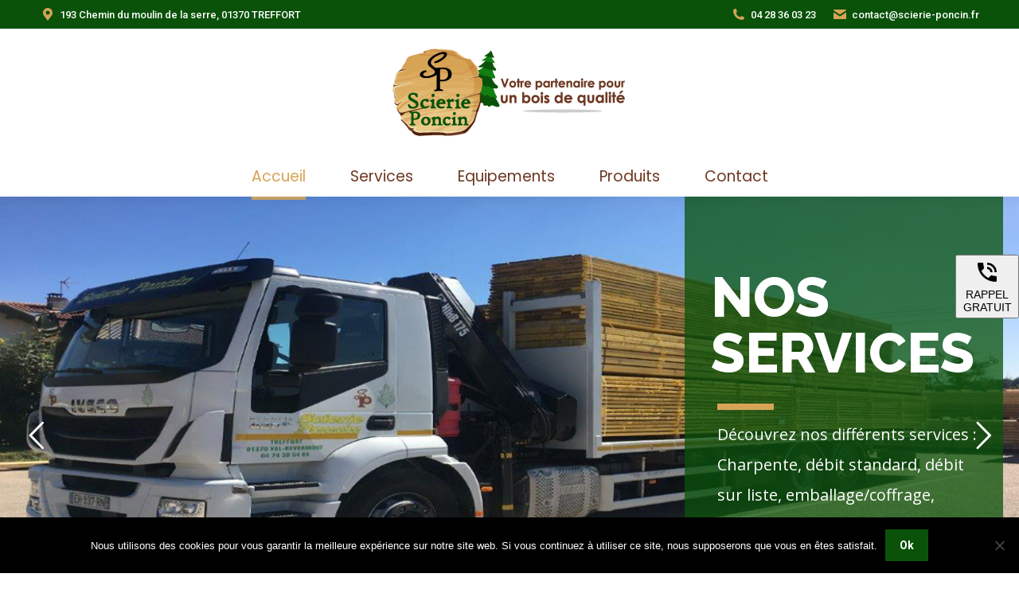

--- FILE ---
content_type: text/html; charset=UTF-8
request_url: https://www.scierie-poncin.fr/
body_size: 20808
content:
<!DOCTYPE html>
<!--[if !(IE 6) | !(IE 7) | !(IE 8)  ]><!-->
<html lang="fr-FR" class="no-js">
<!--<![endif]-->
<head>
	<meta charset="UTF-8" />
		<meta name="viewport" content="width=device-width, initial-scale=1, maximum-scale=1, user-scalable=0">
		<meta name="theme-color" content="#0a520a"/>	<link rel="profile" href="https://gmpg.org/xfn/11" />
	<meta name='robots' content='index, follow, max-image-preview:large, max-snippet:-1, max-video-preview:-1' />

	<!-- This site is optimized with the Yoast SEO plugin v22.9 - https://yoast.com/wordpress/plugins/seo/ -->
	<title>L&#039;entreprise Scierie Poncin Ain 01 - Professionnels de la scierie</title>
	<meta name="description" content="L&#039;entreprise Scierie Poncin dans l&#039;Ain 01 est à Val-Revermont. Scierie Poncin propose : bois, charpente, terrasse, bardage ... retrouvez tous leurs services." />
	<link rel="canonical" href="https://www.scierie-poncin.fr/" />
	<meta property="og:locale" content="fr_FR" />
	<meta property="og:type" content="website" />
	<meta property="og:title" content="L&#039;entreprise Scierie Poncin Ain 01 - Professionnels de la scierie" />
	<meta property="og:description" content="L&#039;entreprise Scierie Poncin dans l&#039;Ain 01 est à Val-Revermont. Scierie Poncin propose : bois, charpente, terrasse, bardage ... retrouvez tous leurs services." />
	<meta property="og:url" content="https://www.scierie-poncin.fr/" />
	<meta property="og:site_name" content="Scierie Poncin" />
	<meta property="article:modified_time" content="2025-10-02T14:33:45+00:00" />
	<meta name="twitter:card" content="summary_large_image" />
	<script type="application/ld+json" class="yoast-schema-graph">{"@context":"https://schema.org","@graph":[{"@type":"WebPage","@id":"https://www.scierie-poncin.fr/","url":"https://www.scierie-poncin.fr/","name":"L'entreprise Scierie Poncin Ain 01 - Professionnels de la scierie","isPartOf":{"@id":"https://www.scierie-poncin.fr/#website"},"datePublished":"2019-06-28T15:17:19+00:00","dateModified":"2025-10-02T14:33:45+00:00","description":"L'entreprise Scierie Poncin dans l'Ain 01 est à Val-Revermont. Scierie Poncin propose : bois, charpente, terrasse, bardage ... retrouvez tous leurs services.","breadcrumb":{"@id":"https://www.scierie-poncin.fr/#breadcrumb"},"inLanguage":"fr-FR","potentialAction":[{"@type":"ReadAction","target":["https://www.scierie-poncin.fr/"]}]},{"@type":"BreadcrumbList","@id":"https://www.scierie-poncin.fr/#breadcrumb","itemListElement":[{"@type":"ListItem","position":1,"name":"Accueil"}]},{"@type":"WebSite","@id":"https://www.scierie-poncin.fr/#website","url":"https://www.scierie-poncin.fr/","name":"Scierie Poncin","description":"Votre partenaire pour un bois de qualité","potentialAction":[{"@type":"SearchAction","target":{"@type":"EntryPoint","urlTemplate":"https://www.scierie-poncin.fr/?s={search_term_string}"},"query-input":"required name=search_term_string"}],"inLanguage":"fr-FR"}]}</script>
	<!-- / Yoast SEO plugin. -->


<link rel='dns-prefetch' href='//fonts.googleapis.com' />
<link rel="alternate" type="application/rss+xml" title="Scierie Poncin &raquo; Flux" href="https://www.scierie-poncin.fr/feed/" />
<link rel="alternate" type="application/rss+xml" title="Scierie Poncin &raquo; Flux des commentaires" href="https://www.scierie-poncin.fr/comments/feed/" />
<script>
window._wpemojiSettings = {"baseUrl":"https:\/\/s.w.org\/images\/core\/emoji\/15.0.3\/72x72\/","ext":".png","svgUrl":"https:\/\/s.w.org\/images\/core\/emoji\/15.0.3\/svg\/","svgExt":".svg","source":{"concatemoji":"https:\/\/www.scierie-poncin.fr\/wp-includes\/js\/wp-emoji-release.min.js?ver=6.5.7"}};
/*! This file is auto-generated */
!function(i,n){var o,s,e;function c(e){try{var t={supportTests:e,timestamp:(new Date).valueOf()};sessionStorage.setItem(o,JSON.stringify(t))}catch(e){}}function p(e,t,n){e.clearRect(0,0,e.canvas.width,e.canvas.height),e.fillText(t,0,0);var t=new Uint32Array(e.getImageData(0,0,e.canvas.width,e.canvas.height).data),r=(e.clearRect(0,0,e.canvas.width,e.canvas.height),e.fillText(n,0,0),new Uint32Array(e.getImageData(0,0,e.canvas.width,e.canvas.height).data));return t.every(function(e,t){return e===r[t]})}function u(e,t,n){switch(t){case"flag":return n(e,"\ud83c\udff3\ufe0f\u200d\u26a7\ufe0f","\ud83c\udff3\ufe0f\u200b\u26a7\ufe0f")?!1:!n(e,"\ud83c\uddfa\ud83c\uddf3","\ud83c\uddfa\u200b\ud83c\uddf3")&&!n(e,"\ud83c\udff4\udb40\udc67\udb40\udc62\udb40\udc65\udb40\udc6e\udb40\udc67\udb40\udc7f","\ud83c\udff4\u200b\udb40\udc67\u200b\udb40\udc62\u200b\udb40\udc65\u200b\udb40\udc6e\u200b\udb40\udc67\u200b\udb40\udc7f");case"emoji":return!n(e,"\ud83d\udc26\u200d\u2b1b","\ud83d\udc26\u200b\u2b1b")}return!1}function f(e,t,n){var r="undefined"!=typeof WorkerGlobalScope&&self instanceof WorkerGlobalScope?new OffscreenCanvas(300,150):i.createElement("canvas"),a=r.getContext("2d",{willReadFrequently:!0}),o=(a.textBaseline="top",a.font="600 32px Arial",{});return e.forEach(function(e){o[e]=t(a,e,n)}),o}function t(e){var t=i.createElement("script");t.src=e,t.defer=!0,i.head.appendChild(t)}"undefined"!=typeof Promise&&(o="wpEmojiSettingsSupports",s=["flag","emoji"],n.supports={everything:!0,everythingExceptFlag:!0},e=new Promise(function(e){i.addEventListener("DOMContentLoaded",e,{once:!0})}),new Promise(function(t){var n=function(){try{var e=JSON.parse(sessionStorage.getItem(o));if("object"==typeof e&&"number"==typeof e.timestamp&&(new Date).valueOf()<e.timestamp+604800&&"object"==typeof e.supportTests)return e.supportTests}catch(e){}return null}();if(!n){if("undefined"!=typeof Worker&&"undefined"!=typeof OffscreenCanvas&&"undefined"!=typeof URL&&URL.createObjectURL&&"undefined"!=typeof Blob)try{var e="postMessage("+f.toString()+"("+[JSON.stringify(s),u.toString(),p.toString()].join(",")+"));",r=new Blob([e],{type:"text/javascript"}),a=new Worker(URL.createObjectURL(r),{name:"wpTestEmojiSupports"});return void(a.onmessage=function(e){c(n=e.data),a.terminate(),t(n)})}catch(e){}c(n=f(s,u,p))}t(n)}).then(function(e){for(var t in e)n.supports[t]=e[t],n.supports.everything=n.supports.everything&&n.supports[t],"flag"!==t&&(n.supports.everythingExceptFlag=n.supports.everythingExceptFlag&&n.supports[t]);n.supports.everythingExceptFlag=n.supports.everythingExceptFlag&&!n.supports.flag,n.DOMReady=!1,n.readyCallback=function(){n.DOMReady=!0}}).then(function(){return e}).then(function(){var e;n.supports.everything||(n.readyCallback(),(e=n.source||{}).concatemoji?t(e.concatemoji):e.wpemoji&&e.twemoji&&(t(e.twemoji),t(e.wpemoji)))}))}((window,document),window._wpemojiSettings);
</script>
<style id='wp-emoji-styles-inline-css'>

	img.wp-smiley, img.emoji {
		display: inline !important;
		border: none !important;
		box-shadow: none !important;
		height: 1em !important;
		width: 1em !important;
		margin: 0 0.07em !important;
		vertical-align: -0.1em !important;
		background: none !important;
		padding: 0 !important;
	}
</style>
<style id='wp-block-library-inline-css'>
:root{--wp-admin-theme-color:#007cba;--wp-admin-theme-color--rgb:0,124,186;--wp-admin-theme-color-darker-10:#006ba1;--wp-admin-theme-color-darker-10--rgb:0,107,161;--wp-admin-theme-color-darker-20:#005a87;--wp-admin-theme-color-darker-20--rgb:0,90,135;--wp-admin-border-width-focus:2px;--wp-block-synced-color:#7a00df;--wp-block-synced-color--rgb:122,0,223;--wp-bound-block-color:#9747ff}@media (min-resolution:192dpi){:root{--wp-admin-border-width-focus:1.5px}}.wp-element-button{cursor:pointer}:root{--wp--preset--font-size--normal:16px;--wp--preset--font-size--huge:42px}:root .has-very-light-gray-background-color{background-color:#eee}:root .has-very-dark-gray-background-color{background-color:#313131}:root .has-very-light-gray-color{color:#eee}:root .has-very-dark-gray-color{color:#313131}:root .has-vivid-green-cyan-to-vivid-cyan-blue-gradient-background{background:linear-gradient(135deg,#00d084,#0693e3)}:root .has-purple-crush-gradient-background{background:linear-gradient(135deg,#34e2e4,#4721fb 50%,#ab1dfe)}:root .has-hazy-dawn-gradient-background{background:linear-gradient(135deg,#faaca8,#dad0ec)}:root .has-subdued-olive-gradient-background{background:linear-gradient(135deg,#fafae1,#67a671)}:root .has-atomic-cream-gradient-background{background:linear-gradient(135deg,#fdd79a,#004a59)}:root .has-nightshade-gradient-background{background:linear-gradient(135deg,#330968,#31cdcf)}:root .has-midnight-gradient-background{background:linear-gradient(135deg,#020381,#2874fc)}.has-regular-font-size{font-size:1em}.has-larger-font-size{font-size:2.625em}.has-normal-font-size{font-size:var(--wp--preset--font-size--normal)}.has-huge-font-size{font-size:var(--wp--preset--font-size--huge)}.has-text-align-center{text-align:center}.has-text-align-left{text-align:left}.has-text-align-right{text-align:right}#end-resizable-editor-section{display:none}.aligncenter{clear:both}.items-justified-left{justify-content:flex-start}.items-justified-center{justify-content:center}.items-justified-right{justify-content:flex-end}.items-justified-space-between{justify-content:space-between}.screen-reader-text{border:0;clip:rect(1px,1px,1px,1px);-webkit-clip-path:inset(50%);clip-path:inset(50%);height:1px;margin:-1px;overflow:hidden;padding:0;position:absolute;width:1px;word-wrap:normal!important}.screen-reader-text:focus{background-color:#ddd;clip:auto!important;-webkit-clip-path:none;clip-path:none;color:#444;display:block;font-size:1em;height:auto;left:5px;line-height:normal;padding:15px 23px 14px;text-decoration:none;top:5px;width:auto;z-index:100000}html :where(.has-border-color){border-style:solid}html :where([style*=border-top-color]){border-top-style:solid}html :where([style*=border-right-color]){border-right-style:solid}html :where([style*=border-bottom-color]){border-bottom-style:solid}html :where([style*=border-left-color]){border-left-style:solid}html :where([style*=border-width]){border-style:solid}html :where([style*=border-top-width]){border-top-style:solid}html :where([style*=border-right-width]){border-right-style:solid}html :where([style*=border-bottom-width]){border-bottom-style:solid}html :where([style*=border-left-width]){border-left-style:solid}html :where(img[class*=wp-image-]){height:auto;max-width:100%}:where(figure){margin:0 0 1em}html :where(.is-position-sticky){--wp-admin--admin-bar--position-offset:var(--wp-admin--admin-bar--height,0px)}@media screen and (max-width:600px){html :where(.is-position-sticky){--wp-admin--admin-bar--position-offset:0px}}
</style>
<style id='classic-theme-styles-inline-css'>
/*! This file is auto-generated */
.wp-block-button__link{color:#fff;background-color:#32373c;border-radius:9999px;box-shadow:none;text-decoration:none;padding:calc(.667em + 2px) calc(1.333em + 2px);font-size:1.125em}.wp-block-file__button{background:#32373c;color:#fff;text-decoration:none}
</style>
<link rel='stylesheet' id='contact-form-7-css' href='https://www.scierie-poncin.fr/wp-content/plugins/contact-form-7/includes/css/styles.css?ver=5.9.6' media='all' />
<link rel='stylesheet' id='cookie-notice-front-css' href='https://www.scierie-poncin.fr/wp-content/plugins/cookie-notice/css/front.min.css?ver=2.4.17' media='all' />
<link rel='stylesheet' id='rs-plugin-settings-css' href='https://www.scierie-poncin.fr/wp-content/plugins/revslider/public/assets/css/settings.css?ver=5.4.8.3' media='all' />
<style id='rs-plugin-settings-inline-css'>
#rs-demo-id {}
</style>
<link rel='stylesheet' id='the7-font-css' href='https://www.scierie-poncin.fr/wp-content/themes/dt-the7/fonts/icomoon-the7-font/icomoon-the7-font.min.css?ver=11.11.2' media='all' />
<link rel='stylesheet' id='the7-awesome-fonts-css' href='https://www.scierie-poncin.fr/wp-content/themes/dt-the7/fonts/FontAwesome/css/all.min.css?ver=11.11.2' media='all' />
<link rel='stylesheet' id='the7-awesome-fonts-back-css' href='https://www.scierie-poncin.fr/wp-content/themes/dt-the7/fonts/FontAwesome/back-compat.min.css?ver=11.11.2' media='all' />
<link rel='stylesheet' id='the7-Defaults-css' href='https://www.scierie-poncin.fr/wp-content/uploads/smile_fonts/Defaults/Defaults.css?ver=6.5.7' media='all' />
<link rel='stylesheet' id='js_composer_front-css' href='https://www.scierie-poncin.fr/wp-content/plugins/js_composer/assets/css/js_composer.min.css?ver=7.7.2' media='all' />
<link rel='stylesheet' id='dt-web-fonts-css' href='https://fonts.googleapis.com/css?family=Roboto:400,500,600,700%7CRoboto+Condensed:400,600,700%7CPoppins:400,600,700' media='all' />
<link rel='stylesheet' id='dt-main-css' href='https://www.scierie-poncin.fr/wp-content/themes/dt-the7/css/main.min.css?ver=11.11.2' media='all' />
<style id='dt-main-inline-css'>
body #load {
  display: block;
  height: 100%;
  overflow: hidden;
  position: fixed;
  width: 100%;
  z-index: 9901;
  opacity: 1;
  visibility: visible;
  transition: all .35s ease-out;
}
.load-wrap {
  width: 100%;
  height: 100%;
  background-position: center center;
  background-repeat: no-repeat;
  text-align: center;
  display: -ms-flexbox;
  display: -ms-flex;
  display: flex;
  -ms-align-items: center;
  -ms-flex-align: center;
  align-items: center;
  -ms-flex-flow: column wrap;
  flex-flow: column wrap;
  -ms-flex-pack: center;
  -ms-justify-content: center;
  justify-content: center;
}
.load-wrap > svg {
  position: absolute;
  top: 50%;
  left: 50%;
  transform: translate(-50%,-50%);
}
#load {
  background: var(--the7-elementor-beautiful-loading-bg,#ffffff);
  --the7-beautiful-spinner-color2: var(--the7-beautiful-spinner-color,rgba(51,51,51,0.3));
}

</style>
<link rel='stylesheet' id='the7-custom-scrollbar-css' href='https://www.scierie-poncin.fr/wp-content/themes/dt-the7/lib/custom-scrollbar/custom-scrollbar.min.css?ver=11.11.2' media='all' />
<link rel='stylesheet' id='the7-wpbakery-css' href='https://www.scierie-poncin.fr/wp-content/themes/dt-the7/css/wpbakery.min.css?ver=11.11.2' media='all' />
<link rel='stylesheet' id='the7-css-vars-css' href='https://www.scierie-poncin.fr/wp-content/uploads/the7-css/css-vars.css?ver=d68902100dc3' media='all' />
<link rel='stylesheet' id='dt-custom-css' href='https://www.scierie-poncin.fr/wp-content/uploads/the7-css/custom.css?ver=d68902100dc3' media='all' />
<link rel='stylesheet' id='dt-media-css' href='https://www.scierie-poncin.fr/wp-content/uploads/the7-css/media.css?ver=d68902100dc3' media='all' />
<link rel='stylesheet' id='the7-mega-menu-css' href='https://www.scierie-poncin.fr/wp-content/uploads/the7-css/mega-menu.css?ver=d68902100dc3' media='all' />
<link rel='stylesheet' id='style-css' href='https://www.scierie-poncin.fr/wp-content/themes/dt-the7/style.css?ver=11.11.2' media='all' />
<link rel='stylesheet' id='ultimate-style-css' href='https://www.scierie-poncin.fr/wp-content/plugins/Ultimate_VC_Addons/assets/min-css/style.min.css?ver=3.18.0' media='all' />
<link rel='stylesheet' id='ultimate-animate-css' href='https://www.scierie-poncin.fr/wp-content/plugins/Ultimate_VC_Addons/assets/min-css/animate.min.css?ver=3.18.0' media='all' />
<link rel='stylesheet' id='info-box-style-css' href='https://www.scierie-poncin.fr/wp-content/plugins/Ultimate_VC_Addons/assets/min-css/info-box.min.css?ver=3.18.0' media='all' />
<script src="https://www.scierie-poncin.fr/wp-includes/js/jquery/jquery.min.js?ver=3.7.1" id="jquery-core-js"></script>
<script src="https://www.scierie-poncin.fr/wp-includes/js/jquery/jquery-migrate.min.js?ver=3.4.1" id="jquery-migrate-js"></script>
<script id="cookie-notice-front-js-before">
var cnArgs = {"ajaxUrl":"https:\/\/www.scierie-poncin.fr\/wp-admin\/admin-ajax.php","nonce":"5c298bafac","hideEffect":"fade","position":"bottom","onScroll":false,"onScrollOffset":100,"onClick":false,"cookieName":"cookie_notice_accepted","cookieTime":2592000,"cookieTimeRejected":2592000,"globalCookie":false,"redirection":false,"cache":false,"revokeCookies":false,"revokeCookiesOpt":"automatic"};
</script>
<script src="https://www.scierie-poncin.fr/wp-content/plugins/cookie-notice/js/front.min.js?ver=2.4.17" id="cookie-notice-front-js"></script>
<script src="https://www.scierie-poncin.fr/wp-content/plugins/revslider/public/assets/js/jquery.themepunch.tools.min.js?ver=5.4.8.3" id="tp-tools-js"></script>
<script src="https://www.scierie-poncin.fr/wp-content/plugins/revslider/public/assets/js/jquery.themepunch.revolution.min.js?ver=5.4.8.3" id="revmin-js"></script>
<script src="https://www.scierie-poncin.fr/wp-content/plugins/stop-user-enumeration/frontend/js/frontend.js?ver=1.6" id="stop-user-enumeration-js"></script>
<script id="dt-above-fold-js-extra">
var dtLocal = {"themeUrl":"https:\/\/www.scierie-poncin.fr\/wp-content\/themes\/dt-the7","passText":"Pour voir ce contenu, entrer le mots de passe:","moreButtonText":{"loading":"Chargement ...","loadMore":"Charger la suite"},"postID":"20","ajaxurl":"https:\/\/www.scierie-poncin.fr\/wp-admin\/admin-ajax.php","REST":{"baseUrl":"https:\/\/www.scierie-poncin.fr\/wp-json\/the7\/v1","endpoints":{"sendMail":"\/send-mail"}},"contactMessages":{"required":"One or more fields have an error. Please check and try again.","terms":"Veuillez accepter la politique de confidentialit\u00e9.","fillTheCaptchaError":"Veuillez remplir le captcha."},"captchaSiteKey":"","ajaxNonce":"5956727a50","pageData":{"type":"page","template":"page","layout":null},"themeSettings":{"smoothScroll":"off","lazyLoading":false,"desktopHeader":{"height":180},"ToggleCaptionEnabled":"disabled","ToggleCaption":"Navigation","floatingHeader":{"showAfter":140,"showMenu":true,"height":60,"logo":{"showLogo":true,"html":"<img class=\" preload-me\" src=\"https:\/\/www.scierie-poncin.fr\/wp-content\/uploads\/2019\/09\/l2.png\" srcset=\"https:\/\/www.scierie-poncin.fr\/wp-content\/uploads\/2019\/09\/l2.png 164w\" width=\"164\" height=\"60\"   sizes=\"164px\" alt=\"Scierie Poncin\" \/>","url":"https:\/\/www.scierie-poncin.fr\/"}},"topLine":{"floatingTopLine":{"logo":{"showLogo":false,"html":""}}},"mobileHeader":{"firstSwitchPoint":1050,"secondSwitchPoint":778,"firstSwitchPointHeight":80,"secondSwitchPointHeight":60,"mobileToggleCaptionEnabled":"disabled","mobileToggleCaption":"Menu"},"stickyMobileHeaderFirstSwitch":{"logo":{"html":"<img class=\" preload-me\" src=\"https:\/\/www.scierie-poncin.fr\/wp-content\/uploads\/2019\/09\/logo_sierieponcin_H.110px.png\" srcset=\"https:\/\/www.scierie-poncin.fr\/wp-content\/uploads\/2019\/09\/logo_sierieponcin_H.110px.png 300w\" width=\"300\" height=\"110\"   sizes=\"300px\" alt=\"Scierie Poncin\" \/>"}},"stickyMobileHeaderSecondSwitch":{"logo":{"html":"<img class=\" preload-me\" src=\"https:\/\/www.scierie-poncin.fr\/wp-content\/uploads\/2019\/09\/logo_sierieponcin_H.110px.png\" srcset=\"https:\/\/www.scierie-poncin.fr\/wp-content\/uploads\/2019\/09\/logo_sierieponcin_H.110px.png 300w\" width=\"300\" height=\"110\"   sizes=\"300px\" alt=\"Scierie Poncin\" \/>"}},"sidebar":{"switchPoint":990},"boxedWidth":"1340px"},"VCMobileScreenWidth":"768"};
var dtShare = {"shareButtonText":{"facebook":"Partager sur Facebook","twitter":"Share on X","pinterest":"Partager sur Pinterest","linkedin":"Partager sur Linkedin","whatsapp":"Partager sur Whatsapp"},"overlayOpacity":"85"};
</script>
<script src="https://www.scierie-poncin.fr/wp-content/themes/dt-the7/js/above-the-fold.min.js?ver=11.11.2" id="dt-above-fold-js"></script>
<script src="https://www.scierie-poncin.fr/wp-content/plugins/Ultimate_VC_Addons/assets/min-js/ultimate-params.min.js?ver=3.18.0" id="ultimate-vc-params-js"></script>
<script src="https://www.scierie-poncin.fr/wp-content/plugins/Ultimate_VC_Addons/assets/min-js/jquery-appear.min.js?ver=3.18.0" id="ultimate-appear-js"></script>
<script src="https://www.scierie-poncin.fr/wp-content/plugins/Ultimate_VC_Addons/assets/min-js/custom.min.js?ver=3.18.0" id="ultimate-custom-js"></script>
<script></script><link rel="https://api.w.org/" href="https://www.scierie-poncin.fr/wp-json/" /><link rel="alternate" type="application/json" href="https://www.scierie-poncin.fr/wp-json/wp/v2/pages/20" /><link rel="EditURI" type="application/rsd+xml" title="RSD" href="https://www.scierie-poncin.fr/xmlrpc.php?rsd" />
<meta name="generator" content="WordPress 6.5.7" />
<link rel='shortlink' href='https://www.scierie-poncin.fr/' />
<link rel="alternate" type="application/json+oembed" href="https://www.scierie-poncin.fr/wp-json/oembed/1.0/embed?url=https%3A%2F%2Fwww.scierie-poncin.fr%2F" />
<link rel="alternate" type="text/xml+oembed" href="https://www.scierie-poncin.fr/wp-json/oembed/1.0/embed?url=https%3A%2F%2Fwww.scierie-poncin.fr%2F&#038;format=xml" />

                    <script>
                        var cmmConfig = {
                            server: {
                                baseHtml: 'https://www.scierie-poncin.fr/wp-content/plugins/callmemaybe/utils/front/html/',
                                html: 'https://www.scierie-poncin.fr/wp-content/plugins/callmemaybe/public/html/',
                                services: 'https://www.scierie-poncin.fr/wp-admin/admin-ajax.php',
                                utils: 'https://www.scierie-poncin.fr/wp-content/plugins/callmemaybe/utils/',
                            }
                        }
                    </script>
                <!-- Analytics by WP Statistics v14.8 - https://wp-statistics.com/ -->

<!-- Google tag (gtag.js) -->

<script async src="https://www.googletagmanager.com/gtag/js?id=AW-17610514856">
</script>
<script>
  window.dataLayer = window.dataLayer || [];
  function gtag(){dataLayer.push(arguments);}
  gtag('js', new Date());

  gtag('config', 'AW-17610514856');
</script>

<!-- Matomo -->
<script>
  var _paq = window._paq = window._paq || [];
  /* tracker methods like "setCustomDimension" should be called before "trackPageView" */
  _paq.push(['trackPageView']);
  _paq.push(['enableLinkTracking']);
  (function() {
    var u='https://analytics.clab-developpement.fr/';
    _paq.push(['setTrackerUrl', u+'matomo.php']);
    _paq.push(['setSiteId', '601']);
    var d=document, g=d.createElement('script'), s=d.getElementsByTagName('script')[0];
    g.async=true; g.src=u+'matomo.js'; s.parentNode.insertBefore(g,s);
  })();
</script>
<!-- End Matomo Code -->

<meta name="generator" content="Powered by WPBakery Page Builder - drag and drop page builder for WordPress."/>
<style data-type="vc_custom-css">.wpb_single_image {margin:0;}
.llbox2 .upb_row_bg{background-position-y:0!important}</style><meta name="generator" content="Powered by Slider Revolution 5.4.8.3 - responsive, Mobile-Friendly Slider Plugin for WordPress with comfortable drag and drop interface." />
<script type="text/javascript" id="the7-loader-script">
document.addEventListener("DOMContentLoaded", function(event) {
	var load = document.getElementById("load");
	if(!load.classList.contains('loader-removed')){
		var removeLoading = setTimeout(function() {
			load.className += " loader-removed";
		}, 300);
	}
});
</script>
		<link rel="icon" href="https://www.scierie-poncin.fr/wp-content/uploads/2019/09/logo-flav-e1569569440873.png" type="image/png" sizes="16x16"/><script type="text/javascript">function setREVStartSize(e){									
						try{ e.c=jQuery(e.c);var i=jQuery(window).width(),t=9999,r=0,n=0,l=0,f=0,s=0,h=0;
							if(e.responsiveLevels&&(jQuery.each(e.responsiveLevels,function(e,f){f>i&&(t=r=f,l=e),i>f&&f>r&&(r=f,n=e)}),t>r&&(l=n)),f=e.gridheight[l]||e.gridheight[0]||e.gridheight,s=e.gridwidth[l]||e.gridwidth[0]||e.gridwidth,h=i/s,h=h>1?1:h,f=Math.round(h*f),"fullscreen"==e.sliderLayout){var u=(e.c.width(),jQuery(window).height());if(void 0!=e.fullScreenOffsetContainer){var c=e.fullScreenOffsetContainer.split(",");if (c) jQuery.each(c,function(e,i){u=jQuery(i).length>0?u-jQuery(i).outerHeight(!0):u}),e.fullScreenOffset.split("%").length>1&&void 0!=e.fullScreenOffset&&e.fullScreenOffset.length>0?u-=jQuery(window).height()*parseInt(e.fullScreenOffset,0)/100:void 0!=e.fullScreenOffset&&e.fullScreenOffset.length>0&&(u-=parseInt(e.fullScreenOffset,0))}f=u}else void 0!=e.minHeight&&f<e.minHeight&&(f=e.minHeight);e.c.closest(".rev_slider_wrapper").css({height:f})					
						}catch(d){console.log("Failure at Presize of Slider:"+d)}						
					};</script>
<style type="text/css" data-type="vc_shortcodes-default-css">.vc_do_btn{margin-bottom:22px;}.vc_do_btn{margin-bottom:22px;}.vc_do_btn{margin-bottom:22px;}.vc_do_btn{margin-bottom:22px;}.vc_do_btn{margin-bottom:22px;}.vc_do_btn{margin-bottom:22px;}.vc_do_btn{margin-bottom:22px;}.vc_do_btn{margin-bottom:22px;}</style><style type="text/css" data-type="vc_shortcodes-custom-css">.vc_custom_1569325322860{margin-top: 20px !important;padding-top: 180px !important;background-color: #f1f1f1 !important;}.vc_custom_1569403179423{padding-top: 10px !important;padding-bottom: 10px !important;}.vc_custom_1569322661809{padding: 0px !important;}.vc_custom_1569322722818{margin-top: 11% !important;padding-left: 8% !important;}.vc_custom_1569322680366{padding: 0px !important;}.vc_custom_1569322733869{margin-top: 11% !important;padding-right: 8% !important;}.vc_custom_1569322661809{padding: 0px !important;}.vc_custom_1569322890980{margin-top: 11% !important;padding-left: 8% !important;}.vc_custom_1569327945797{margin-bottom: 20px !important;}.vc_custom_1697203899964{margin-bottom: 15px !important;}</style><noscript><style> .wpb_animate_when_almost_visible { opacity: 1; }</style></noscript><style id='the7-custom-inline-css' type='text/css'>
.llbox2 .upb_row_bg{background-position-y:0!important}
</style>
</head>
<body id="the7-body" class="home page-template-default page page-id-20 wp-embed-responsive cookies-not-set slideshow-on dt-responsive-on right-mobile-menu-close-icon ouside-menu-close-icon mobile-hamburger-close-bg-enable mobile-hamburger-close-bg-hover-enable  fade-medium-mobile-menu-close-icon fade-medium-menu-close-icon srcset-enabled btn-flat custom-btn-color custom-btn-hover-color phantom-fade phantom-shadow-decoration phantom-custom-logo-on sticky-mobile-header top-header first-switch-logo-left first-switch-menu-right second-switch-logo-left second-switch-menu-right right-mobile-menu layzr-loading-on no-avatars popup-message-style the7-ver-11.11.2 dt-fa-compatibility wpb-js-composer js-comp-ver-7.7.2 vc_responsive">
<!-- The7 11.11.2 -->
<div id="load" class="spinner-loader">
	<div class="load-wrap"><style type="text/css">
    [class*="the7-spinner-animate-"]{
        animation: spinner-animation 1s cubic-bezier(1,1,1,1) infinite;
        x:46.5px;
        y:40px;
        width:7px;
        height:20px;
        fill:var(--the7-beautiful-spinner-color2);
        opacity: 0.2;
    }
    .the7-spinner-animate-2{
        animation-delay: 0.083s;
    }
    .the7-spinner-animate-3{
        animation-delay: 0.166s;
    }
    .the7-spinner-animate-4{
         animation-delay: 0.25s;
    }
    .the7-spinner-animate-5{
         animation-delay: 0.33s;
    }
    .the7-spinner-animate-6{
         animation-delay: 0.416s;
    }
    .the7-spinner-animate-7{
         animation-delay: 0.5s;
    }
    .the7-spinner-animate-8{
         animation-delay: 0.58s;
    }
    .the7-spinner-animate-9{
         animation-delay: 0.666s;
    }
    .the7-spinner-animate-10{
         animation-delay: 0.75s;
    }
    .the7-spinner-animate-11{
        animation-delay: 0.83s;
    }
    .the7-spinner-animate-12{
        animation-delay: 0.916s;
    }
    @keyframes spinner-animation{
        from {
            opacity: 1;
        }
        to{
            opacity: 0;
        }
    }
</style>
<svg width="75px" height="75px" xmlns="http://www.w3.org/2000/svg" viewBox="0 0 100 100" preserveAspectRatio="xMidYMid">
	<rect class="the7-spinner-animate-1" rx="5" ry="5" transform="rotate(0 50 50) translate(0 -30)"></rect>
	<rect class="the7-spinner-animate-2" rx="5" ry="5" transform="rotate(30 50 50) translate(0 -30)"></rect>
	<rect class="the7-spinner-animate-3" rx="5" ry="5" transform="rotate(60 50 50) translate(0 -30)"></rect>
	<rect class="the7-spinner-animate-4" rx="5" ry="5" transform="rotate(90 50 50) translate(0 -30)"></rect>
	<rect class="the7-spinner-animate-5" rx="5" ry="5" transform="rotate(120 50 50) translate(0 -30)"></rect>
	<rect class="the7-spinner-animate-6" rx="5" ry="5" transform="rotate(150 50 50) translate(0 -30)"></rect>
	<rect class="the7-spinner-animate-7" rx="5" ry="5" transform="rotate(180 50 50) translate(0 -30)"></rect>
	<rect class="the7-spinner-animate-8" rx="5" ry="5" transform="rotate(210 50 50) translate(0 -30)"></rect>
	<rect class="the7-spinner-animate-9" rx="5" ry="5" transform="rotate(240 50 50) translate(0 -30)"></rect>
	<rect class="the7-spinner-animate-10" rx="5" ry="5" transform="rotate(270 50 50) translate(0 -30)"></rect>
	<rect class="the7-spinner-animate-11" rx="5" ry="5" transform="rotate(300 50 50) translate(0 -30)"></rect>
	<rect class="the7-spinner-animate-12" rx="5" ry="5" transform="rotate(330 50 50) translate(0 -30)"></rect>
</svg></div>
</div>
<div id="page" >
	<a class="skip-link screen-reader-text" href="#content">Aller au contenu</a>

<div class="masthead classic-header center logo-center widgets full-height shadow-decoration shadow-mobile-header-decoration small-mobile-menu-icon dt-parent-menu-clickable show-sub-menu-on-hover"  role="banner">

	<div class="top-bar top-bar-line-hide">
	<div class="top-bar-bg" ></div>
	<div class="left-widgets mini-widgets"><span class="mini-contacts address show-on-desktop in-top-bar-left hide-on-second-switch"><i class="fa-fw the7-mw-icon-address-bold"></i>193 Chemin du moulin de la serre, 01370 TREFFORT</span></div><div class="right-widgets mini-widgets"><span class="mini-contacts phone show-on-desktop in-top-bar-left in-menu-second-switch"><i class="fa-fw the7-mw-icon-phone-bold"></i>04 28 36 03 23</span><span class="mini-contacts email show-on-desktop near-logo-first-switch in-menu-second-switch"><i class="fa-fw the7-mw-icon-mail-bold"></i>contact@scierie-poncin.fr</span></div></div>

	<header class="header-bar">

		<div class="branding">
	<div id="site-title" class="assistive-text">Scierie Poncin</div>
	<div id="site-description" class="assistive-text">Votre partenaire pour un bois de qualité</div>
	<a class="" href="https://www.scierie-poncin.fr/"><img class=" preload-me" src="https://www.scierie-poncin.fr/wp-content/uploads/2019/09/logo_sierieponcin_H.110px.png" srcset="https://www.scierie-poncin.fr/wp-content/uploads/2019/09/logo_sierieponcin_H.110px.png 300w" width="300" height="110"   sizes="300px" alt="Scierie Poncin" /></a><div class="mini-widgets"></div><div class="mini-widgets"></div></div>

		<nav class="navigation">

			<ul id="primary-menu" class="main-nav underline-decoration from-centre-line outside-item-remove-margin"><li class="menu-item menu-item-type-custom menu-item-object-custom current-menu-item current_page_item menu-item-home menu-item-29 act first depth-0"><a href='https://www.scierie-poncin.fr' data-level='1'><span class="menu-item-text"><span class="menu-text">Accueil</span></span></a></li> <li class="menu-item menu-item-type-post_type menu-item-object-page menu-item-has-children menu-item-58 has-children depth-0"><a href='https://www.scierie-poncin.fr/services-et-prestations-entreprise-de-scierie-dans-lain/' data-level='1'><span class="menu-item-text"><span class="menu-text">Services</span></span></a><ul class="sub-nav hover-style-bg level-arrows-on"><li class="menu-item menu-item-type-post_type menu-item-object-page menu-item-59 first depth-1"><a href='https://www.scierie-poncin.fr/services-et-prestations-entreprise-de-scierie-dans-lain/bois-demballage-et-coffrage-dans-lain/' data-level='2'><span class="menu-item-text"><span class="menu-text">Emballage et coffrage</span></span></a></li> <li class="menu-item menu-item-type-post_type menu-item-object-page menu-item-60 depth-1"><a href='https://www.scierie-poncin.fr/services-et-prestations-entreprise-de-scierie-dans-lain/service-de-rabotage-scierie-poncin-01-dans-lain/' data-level='2'><span class="menu-item-text"><span class="menu-text">Rabotage</span></span></a></li> <li class="menu-item menu-item-type-post_type menu-item-object-page menu-item-61 depth-1"><a href='https://www.scierie-poncin.fr/services-et-prestations-entreprise-de-scierie-dans-lain/traitement-du-bois-scierie-poncin-01/' data-level='2'><span class="menu-item-text"><span class="menu-text">Traitement</span></span></a></li> <li class="menu-item menu-item-type-post_type menu-item-object-page menu-item-62 depth-1"><a href='https://www.scierie-poncin.fr/services-et-prestations-entreprise-de-scierie-dans-lain/service-de-livraison-scierie-poncin-situee-dans-lain/' data-level='2'><span class="menu-item-text"><span class="menu-text">Livraison</span></span></a></li> <li class="menu-item menu-item-type-post_type menu-item-object-page menu-item-63 depth-1"><a href='https://www.scierie-poncin.fr/services-et-prestations-entreprise-de-scierie-dans-lain/sechage-du-bois-dans-lain/' data-level='2'><span class="menu-item-text"><span class="menu-text">Séchage</span></span></a></li> <li class="menu-item menu-item-type-post_type menu-item-object-page menu-item-64 depth-1"><a href='https://www.scierie-poncin.fr/services-et-prestations-entreprise-de-scierie-dans-lain/le-negoce-scierie-poncin-dans-lain/' data-level='2'><span class="menu-item-text"><span class="menu-text">Négoce</span></span></a></li> <li class="menu-item menu-item-type-post_type menu-item-object-page menu-item-34166 depth-1"><a href='https://www.scierie-poncin.fr/bardage-bois-exterieur/' data-level='2'><span class="menu-item-text"><span class="menu-text">Bardage</span></span></a></li> <li class="menu-item menu-item-type-post_type menu-item-object-page menu-item-34167 depth-1"><a href='https://www.scierie-poncin.fr/travaux-de-charpente-en-bois/' data-level='2'><span class="menu-item-text"><span class="menu-text">Charpente</span></span></a></li> <li class="menu-item menu-item-type-post_type menu-item-object-page menu-item-34168 depth-1"><a href='https://www.scierie-poncin.fr/installation-de-terrasses-en-bois/' data-level='2'><span class="menu-item-text"><span class="menu-text">Terrasse</span></span></a></li> </ul></li> <li class="menu-item menu-item-type-post_type menu-item-object-page menu-item-65 depth-0"><a href='https://www.scierie-poncin.fr/equipements-professionnels-en-scierie-a-treffort-01/' data-level='1'><span class="menu-item-text"><span class="menu-text">Equipements</span></span></a></li> <li class="menu-item menu-item-type-post_type menu-item-object-page menu-item-66 depth-0"><a href='https://www.scierie-poncin.fr/produits-bois-de-qualite-scierie-poncin-01/' data-level='1'><span class="menu-item-text"><span class="menu-text">Produits</span></span></a></li> <li class="menu-item menu-item-type-post_type menu-item-object-page menu-item-70 last depth-0"><a href='https://www.scierie-poncin.fr/acces-et-contact-scierie-poncin-treffort-01/' data-level='1'><span class="menu-item-text"><span class="menu-text">Contact</span></span></a></li> </ul>
			
		</nav>

	</header>

</div>
<div role="navigation" class="dt-mobile-header mobile-menu-show-divider">
	<div class="dt-close-mobile-menu-icon"><div class="close-line-wrap"><span class="close-line"></span><span class="close-line"></span><span class="close-line"></span></div></div>	<ul id="mobile-menu" class="mobile-main-nav">
		<li class="menu-item menu-item-type-custom menu-item-object-custom current-menu-item current_page_item menu-item-home menu-item-29 act first depth-0"><a href='https://www.scierie-poncin.fr' data-level='1'><span class="menu-item-text"><span class="menu-text">Accueil</span></span></a></li> <li class="menu-item menu-item-type-post_type menu-item-object-page menu-item-has-children menu-item-58 has-children depth-0"><a href='https://www.scierie-poncin.fr/services-et-prestations-entreprise-de-scierie-dans-lain/' data-level='1'><span class="menu-item-text"><span class="menu-text">Services</span></span></a><ul class="sub-nav hover-style-bg level-arrows-on"><li class="menu-item menu-item-type-post_type menu-item-object-page menu-item-59 first depth-1"><a href='https://www.scierie-poncin.fr/services-et-prestations-entreprise-de-scierie-dans-lain/bois-demballage-et-coffrage-dans-lain/' data-level='2'><span class="menu-item-text"><span class="menu-text">Emballage et coffrage</span></span></a></li> <li class="menu-item menu-item-type-post_type menu-item-object-page menu-item-60 depth-1"><a href='https://www.scierie-poncin.fr/services-et-prestations-entreprise-de-scierie-dans-lain/service-de-rabotage-scierie-poncin-01-dans-lain/' data-level='2'><span class="menu-item-text"><span class="menu-text">Rabotage</span></span></a></li> <li class="menu-item menu-item-type-post_type menu-item-object-page menu-item-61 depth-1"><a href='https://www.scierie-poncin.fr/services-et-prestations-entreprise-de-scierie-dans-lain/traitement-du-bois-scierie-poncin-01/' data-level='2'><span class="menu-item-text"><span class="menu-text">Traitement</span></span></a></li> <li class="menu-item menu-item-type-post_type menu-item-object-page menu-item-62 depth-1"><a href='https://www.scierie-poncin.fr/services-et-prestations-entreprise-de-scierie-dans-lain/service-de-livraison-scierie-poncin-situee-dans-lain/' data-level='2'><span class="menu-item-text"><span class="menu-text">Livraison</span></span></a></li> <li class="menu-item menu-item-type-post_type menu-item-object-page menu-item-63 depth-1"><a href='https://www.scierie-poncin.fr/services-et-prestations-entreprise-de-scierie-dans-lain/sechage-du-bois-dans-lain/' data-level='2'><span class="menu-item-text"><span class="menu-text">Séchage</span></span></a></li> <li class="menu-item menu-item-type-post_type menu-item-object-page menu-item-64 depth-1"><a href='https://www.scierie-poncin.fr/services-et-prestations-entreprise-de-scierie-dans-lain/le-negoce-scierie-poncin-dans-lain/' data-level='2'><span class="menu-item-text"><span class="menu-text">Négoce</span></span></a></li> <li class="menu-item menu-item-type-post_type menu-item-object-page menu-item-34166 depth-1"><a href='https://www.scierie-poncin.fr/bardage-bois-exterieur/' data-level='2'><span class="menu-item-text"><span class="menu-text">Bardage</span></span></a></li> <li class="menu-item menu-item-type-post_type menu-item-object-page menu-item-34167 depth-1"><a href='https://www.scierie-poncin.fr/travaux-de-charpente-en-bois/' data-level='2'><span class="menu-item-text"><span class="menu-text">Charpente</span></span></a></li> <li class="menu-item menu-item-type-post_type menu-item-object-page menu-item-34168 depth-1"><a href='https://www.scierie-poncin.fr/installation-de-terrasses-en-bois/' data-level='2'><span class="menu-item-text"><span class="menu-text">Terrasse</span></span></a></li> </ul></li> <li class="menu-item menu-item-type-post_type menu-item-object-page menu-item-65 depth-0"><a href='https://www.scierie-poncin.fr/equipements-professionnels-en-scierie-a-treffort-01/' data-level='1'><span class="menu-item-text"><span class="menu-text">Equipements</span></span></a></li> <li class="menu-item menu-item-type-post_type menu-item-object-page menu-item-66 depth-0"><a href='https://www.scierie-poncin.fr/produits-bois-de-qualite-scierie-poncin-01/' data-level='1'><span class="menu-item-text"><span class="menu-text">Produits</span></span></a></li> <li class="menu-item menu-item-type-post_type menu-item-object-page menu-item-70 last depth-0"><a href='https://www.scierie-poncin.fr/acces-et-contact-scierie-poncin-treffort-01/' data-level='1'><span class="menu-item-text"><span class="menu-text">Contact</span></span></a></li> 	</ul>
	<div class='mobile-mini-widgets-in-menu'></div>
</div>

<div id="main-slideshow"><link href="https://fonts.googleapis.com/css?family=Raleway:800%7COpen+Sans:400%7CRoboto:500%2C400" rel="stylesheet" property="stylesheet" type="text/css" media="all">
<div id="rev_slider_1_1_wrapper" class="rev_slider_wrapper fullwidthbanner-container" data-source="gallery" style="margin:0px auto;background:transparent;padding:0px;margin-top:0px;margin-bottom:0px;">
<!-- START REVOLUTION SLIDER 5.4.8.3 auto mode -->
	<div id="rev_slider_1_1" class="rev_slider fullwidthabanner" style="display:none;" data-version="5.4.8.3">
<ul>	<!-- SLIDE  -->
	<li data-index="rs-1" data-transition="fade" data-slotamount="default" data-hideafterloop="0" data-hideslideonmobile="off"  data-easein="default" data-easeout="default" data-masterspeed="300"  data-thumb="https://www.scierie-poncin.fr/wp-content/uploads/2019/10/slider2-100x50.jpg"  data-rotate="0"  data-saveperformance="off"  data-title="Slide" data-param1="" data-param2="" data-param3="" data-param4="" data-param5="" data-param6="" data-param7="" data-param8="" data-param9="" data-param10="" data-description="">
		<!-- MAIN IMAGE -->
		<img src="https://www.scierie-poncin.fr/wp-content/uploads/2019/10/slider2.jpg"  alt="L’entreprise Scierie Poncin Ain 01" title="L’entreprise Scierie Poncin Ain 01"  width="1240" height="600" data-bgposition="center center" data-bgfit="cover" data-bgrepeat="no-repeat" data-bgparallax="12" class="rev-slidebg" data-no-retina>
		<!-- LAYERS -->

		<!-- LAYER NR. 1 -->
		<div class="tp-caption tp-shape tp-shapewrapper  tp-resizeme" 
			 id="slide-1-layer-1" 
			 data-x="right" data-hoffset="" 
			 data-y="center" data-voffset="" 
						data-width="['400']"
			data-height="['600']"
 
			data-type="shape" 
			data-responsive_offset="on" 

			data-frames='[{"delay":309.89593505859,"speed":1030,"frame":"0","from":"y:top;","to":"o:1;","ease":"Power3.easeInOut"},{"delay":"wait","speed":300,"frame":"999","to":"opacity:0;","ease":"Power3.easeInOut"}]'
			data-textAlign="['inherit','inherit','inherit','inherit']"
			data-paddingtop="[0,0,0,0]"
			data-paddingright="[0,0,0,0]"
			data-paddingbottom="[0,0,0,0]"
			data-paddingleft="[0,0,0,0]"

			style="z-index: 5;background-color:rgba(10,82,10,0.75);"> </div>

		<!-- LAYER NR. 2 -->
		<div class="tp-caption NotGeneric-Title   tp-resizeme" 
			 id="slide-1-layer-2" 
			 data-x="right" data-hoffset="36" 
			 data-y="center" data-voffset="-139" 
						data-width="['auto']"
			data-height="['auto']"
 
			data-type="text" 
			data-responsive_offset="on" 

			data-frames='[{"delay":450.00030517578,"speed":1000,"frame":"0","from":"x:-50px;opacity:0;","to":"o:1;","ease":"Power3.easeInOut"},{"delay":"wait","speed":300,"frame":"999","to":"opacity:0;","ease":"Power3.easeInOut"}]'
			data-textAlign="['inherit','inherit','inherit','inherit']"
			data-paddingtop="[10,10,10,10]"
			data-paddingright="[0,0,0,0]"
			data-paddingbottom="[10,10,10,10]"
			data-paddingleft="[0,0,0,0]"

			style="z-index: 6; white-space: nowrap; color: #ffffff; letter-spacing: 0px;">NOS<br />SERVICES </div>

		<!-- LAYER NR. 3 -->
		<div class="tp-caption tp-shape tp-shapewrapper  tp-resizeme" 
			 id="slide-1-layer-3" 
			 data-x="881" 
			 data-y="260" 
						data-width="['71']"
			data-height="['8']"
 
			data-type="shape" 
			data-responsive_offset="on" 

			data-frames='[{"delay":750.00030517578,"speed":980,"frame":"0","from":"x:-50px;opacity:0;","to":"o:1;","ease":"Power3.easeInOut"},{"delay":"wait","speed":300,"frame":"999","to":"opacity:0;","ease":"Power3.easeInOut"}]'
			data-textAlign="['inherit','inherit','inherit','inherit']"
			data-paddingtop="[0,0,0,0]"
			data-paddingright="[0,0,0,0]"
			data-paddingbottom="[0,0,0,0]"
			data-paddingleft="[0,0,0,0]"

			style="z-index: 7;background-color:rgb(215,164,86);"> </div>

		<!-- LAYER NR. 4 -->
		<div class="tp-caption   tp-resizeme" 
			 id="slide-1-layer-4" 
			 data-x="right" data-hoffset="32" 
			 data-y="center" data-voffset="75" 
						data-width="['327']"
			data-height="['auto']"
			data-visibility="['on','on','on','off']"
 
			data-type="text" 
			data-responsive_offset="on" 

			data-frames='[{"delay":1129.8611450195,"speed":970,"frame":"0","from":"x:-50px;opacity:0;","to":"o:1;","ease":"Power3.easeInOut"},{"delay":"wait","speed":300,"frame":"999","to":"opacity:0;","ease":"Power3.easeInOut"}]'
			data-textAlign="['inherit','inherit','inherit','inherit']"
			data-paddingtop="[0,0,0,0]"
			data-paddingright="[0,0,0,0]"
			data-paddingbottom="[0,0,0,0]"
			data-paddingleft="[0,0,0,0]"

			style="z-index: 8; min-width: 327px; max-width: 327px; white-space: normal; font-size: 20px; line-height: 38px; font-weight: 400; color: #ffffff; letter-spacing: 0px;font-family:Open Sans;">Découvrez nos différents services :  Charpente, débit standard, débit sur liste, emballage/coffrage, rabotage, traitement, livraison, séchage, négoce. </div>
	</li>
	<!-- SLIDE  -->
	<li data-index="rs-2" data-transition="fade" data-slotamount="default" data-hideafterloop="0" data-hideslideonmobile="off"  data-easein="default" data-easeout="default" data-masterspeed="300"  data-thumb="https://www.scierie-poncin.fr/wp-content/uploads/2019/10/slider-100x50.jpg"  data-rotate="0"  data-saveperformance="off"  data-title="Slide" data-param1="" data-param2="" data-param3="" data-param4="" data-param5="" data-param6="" data-param7="" data-param8="" data-param9="" data-param10="" data-description="">
		<!-- MAIN IMAGE -->
		<img src="https://www.scierie-poncin.fr/wp-content/uploads/2019/10/slider.jpg"  alt="L’entreprise Scierie Poncin Ain 01" title="L’entreprise Scierie Poncin Ain 01"  width="1240" height="600" data-bgposition="center center" data-bgfit="cover" data-bgrepeat="no-repeat" data-bgparallax="12" class="rev-slidebg" data-no-retina>
		<!-- LAYERS -->

		<!-- LAYER NR. 5 -->
		<div class="tp-caption tp-shape tp-shapewrapper  tp-resizeme" 
			 id="slide-2-layer-1" 
			 data-x="" 
			 data-y="center" data-voffset="" 
						data-width="['400']"
			data-height="['600']"
 
			data-type="shape" 
			data-responsive_offset="on" 

			data-frames='[{"delay":310,"speed":1030,"frame":"0","from":"y:top;","to":"o:1;","ease":"Power3.easeInOut"},{"delay":"wait","speed":300,"frame":"999","to":"opacity:0;","ease":"Power3.easeInOut"}]'
			data-textAlign="['inherit','inherit','inherit','inherit']"
			data-paddingtop="[0,0,0,0]"
			data-paddingright="[0,0,0,0]"
			data-paddingbottom="[0,0,0,0]"
			data-paddingleft="[0,0,0,0]"

			style="z-index: 5;background-color:rgba(10,82,10,0.75);"> </div>

		<!-- LAYER NR. 6 -->
		<div class="tp-caption NotGeneric-Title   tp-resizeme" 
			 id="slide-2-layer-2" 
			 data-x="32" 
			 data-y="center" data-voffset="-138" 
						data-width="['auto']"
			data-height="['auto']"
 
			data-type="text" 
			data-responsive_offset="on" 

			data-frames='[{"delay":450,"speed":1000,"frame":"0","from":"x:-50px;opacity:0;","to":"o:1;","ease":"Power3.easeInOut"},{"delay":"wait","speed":300,"frame":"999","to":"opacity:0;","ease":"Power3.easeInOut"}]'
			data-textAlign="['inherit','inherit','inherit','inherit']"
			data-paddingtop="[10,10,10,10]"
			data-paddingright="[0,0,0,0]"
			data-paddingbottom="[10,10,10,10]"
			data-paddingleft="[0,0,0,0]"

			style="z-index: 6; white-space: nowrap; color: #ffffff; letter-spacing: 0px;">NOS<br />SERVICES </div>

		<!-- LAYER NR. 7 -->
		<div class="tp-caption tp-shape tp-shapewrapper  tp-resizeme" 
			 id="slide-2-layer-3" 
			 data-x="38" 
			 data-y="261" 
						data-width="['71']"
			data-height="['8']"
 
			data-type="shape" 
			data-responsive_offset="on" 

			data-frames='[{"delay":750,"speed":980,"frame":"0","from":"x:-50px;opacity:0;","to":"o:1;","ease":"Power3.easeInOut"},{"delay":"wait","speed":300,"frame":"999","to":"opacity:0;","ease":"Power3.easeInOut"}]'
			data-textAlign="['inherit','inherit','inherit','inherit']"
			data-paddingtop="[0,0,0,0]"
			data-paddingright="[0,0,0,0]"
			data-paddingbottom="[0,0,0,0]"
			data-paddingleft="[0,0,0,0]"

			style="z-index: 7;background-color:rgb(215,164,86);"> </div>

		<!-- LAYER NR. 8 -->
		<div class="tp-caption   tp-resizeme" 
			 id="slide-2-layer-4" 
			 data-x="36" 
			 data-y="center" data-voffset="76" 
						data-width="['327']"
			data-height="['auto']"
			data-visibility="['on','on','on','off']"
 
			data-type="text" 
			data-responsive_offset="on" 

			data-frames='[{"delay":1130,"speed":970,"frame":"0","from":"x:-50px;opacity:0;","to":"o:1;","ease":"Power3.easeInOut"},{"delay":"wait","speed":300,"frame":"999","to":"opacity:0;","ease":"Power3.easeInOut"}]'
			data-textAlign="['inherit','inherit','inherit','inherit']"
			data-paddingtop="[0,0,0,0]"
			data-paddingright="[0,0,0,0]"
			data-paddingbottom="[0,0,0,0]"
			data-paddingleft="[0,0,0,0]"

			style="z-index: 8; min-width: 327px; max-width: 327px; white-space: normal; font-size: 20px; line-height: 38px; font-weight: 400; color: #ffffff; letter-spacing: 0px;font-family:Open Sans;">Découvrez nos différents services :  Charpente, débit standard, débit sur liste, emballage/coffrage, rabotage, traitement, livraison, séchage, négoce. </div>

		<!-- LAYER NR. 9 -->
		<div class="tp-caption rev-btn " 
			 id="slide-2-layer-5" 
			 data-x="center" data-hoffset="150" 
			 data-y="center" data-voffset="20" 
						data-width="['auto']"
			data-height="['auto']"
 
			data-type="button" 
			data-actions='[{"event":"click","action":"simplelink","target":"_self","url":"https:\/\/www.scierie-poncin.fr\/equipements-professionnels-en-scierie-a-treffort-01\/","delay":""}]'
			data-responsive_offset="on" 
			data-responsive="off"
			data-frames='[{"delay":1100,"speed":300,"frame":"0","from":"x:50px;opacity:0;","to":"o:1;","ease":"Power3.easeInOut"},{"delay":"wait","speed":300,"frame":"999","to":"opacity:0;","ease":"Power3.easeInOut"},{"frame":"hover","speed":"0","ease":"Linear.easeNone","to":"o:1;rX:0;rY:0;rZ:0;z:0;","style":"c:rgba(0,0,0,1);bg:rgba(255,255,255,1);bs:solid;bw:0 0 0 0;"}]'
			data-textAlign="['inherit','inherit','inherit','inherit']"
			data-paddingtop="[12,12,12,12]"
			data-paddingright="[35,35,35,35]"
			data-paddingbottom="[12,12,12,12]"
			data-paddingleft="[35,35,35,35]"

			style="z-index: 9; white-space: nowrap; font-size: 17px; line-height: 17px; font-weight: 500; color: rgba(255,255,255,1); letter-spacing: px;font-family:Roboto;background-color:rgba(52,102,43,0.75);border-color:rgba(0,0,0,1);border-radius:30px 30px 30px 30px;outline:none;box-shadow:none;box-sizing:border-box;-moz-box-sizing:border-box;-webkit-box-sizing:border-box;cursor:pointer;">Equipement </div>

		<!-- LAYER NR. 10 -->
		<div class="tp-caption rev-btn " 
			 id="slide-2-layer-6" 
			 data-x="center" data-hoffset="150" 
			 data-y="center" data-voffset="120" 
						data-width="['auto']"
			data-height="['auto']"
 
			data-type="button" 
			data-actions='[{"event":"click","action":"simplelink","target":"_self","url":"https:\/\/www.scierie-poncin.fr\/produits-bois-de-qualite-scierie-poncin-01\/","delay":""}]'
			data-responsive_offset="on" 
			data-responsive="off"
			data-frames='[{"delay":1100,"speed":300,"frame":"0","from":"x:50px;opacity:0;","to":"o:1;","ease":"Power3.easeInOut"},{"delay":"wait","speed":300,"frame":"999","to":"opacity:0;","ease":"Power3.easeInOut"},{"frame":"hover","speed":"0","ease":"Linear.easeNone","to":"o:1;rX:0;rY:0;rZ:0;z:0;","style":"c:rgba(0,0,0,1);bg:rgba(255,255,255,1);bs:solid;bw:0 0 0 0;"}]'
			data-textAlign="['inherit','inherit','inherit','inherit']"
			data-paddingtop="[12,12,12,12]"
			data-paddingright="[35,35,35,35]"
			data-paddingbottom="[12,12,12,12]"
			data-paddingleft="[35,35,35,35]"

			style="z-index: 10; white-space: nowrap; font-size: 17px; line-height: 17px; font-weight: 500; color: rgba(255,255,255,1); letter-spacing: px;font-family:Roboto;background-color:rgba(52,102,43,0.75);border-color:rgba(0,0,0,1);border-radius:30px 30px 30px 30px;outline:none;box-shadow:none;box-sizing:border-box;-moz-box-sizing:border-box;-webkit-box-sizing:border-box;cursor:pointer;">Produits
 </div>

		<!-- LAYER NR. 11 -->
		<div class="tp-caption rev-btn " 
			 id="slide-2-layer-7" 
			 data-x="center" data-hoffset="150" 
			 data-y="center" data-voffset="-80" 
						data-width="['auto']"
			data-height="['auto']"
 
			data-type="button" 
			data-actions='[{"event":"click","action":"simplelink","target":"_self","url":"https:\/\/www.scierie-poncin.fr\/services-et-prestations-entreprise-de-scierie-dans-lain\/","delay":""}]'
			data-responsive_offset="on" 
			data-responsive="off"
			data-frames='[{"delay":1100,"speed":300,"frame":"0","from":"x:50px;opacity:0;","to":"o:1;","ease":"Power3.easeInOut"},{"delay":"wait","speed":300,"frame":"999","to":"opacity:0;","ease":"Power3.easeInOut"},{"frame":"hover","speed":"0","ease":"Linear.easeNone","to":"o:1;rX:0;rY:0;rZ:0;z:0;","style":"c:rgba(0,0,0,1);bg:rgba(255,255,255,1);bs:solid;bw:0 0 0 0;"}]'
			data-textAlign="['inherit','inherit','inherit','inherit']"
			data-paddingtop="[12,12,12,12]"
			data-paddingright="[35,35,35,35]"
			data-paddingbottom="[12,12,12,12]"
			data-paddingleft="[35,35,35,35]"

			style="z-index: 11; white-space: nowrap; font-size: 17px; line-height: 17px; font-weight: 500; color: rgba(255,255,255,1); letter-spacing: px;font-family:Roboto;background-color:rgba(52,102,43,0.75);border-color:rgba(0,0,0,1);border-radius:30px 30px 30px 30px;outline:none;box-shadow:none;box-sizing:border-box;-moz-box-sizing:border-box;-webkit-box-sizing:border-box;cursor:pointer;">Services </div>
	</li>
	<!-- SLIDE  -->
	<li data-index="rs-4" data-transition="fade" data-slotamount="default" data-hideafterloop="0" data-hideslideonmobile="off"  data-easein="default" data-easeout="default" data-masterspeed="300"  data-thumb="https://www.scierie-poncin.fr/wp-content/uploads/2019/10/slider-100x50.jpg"  data-rotate="0"  data-saveperformance="off"  data-title="Slide" data-param1="" data-param2="" data-param3="" data-param4="" data-param5="" data-param6="" data-param7="" data-param8="" data-param9="" data-param10="" data-description="">
		<!-- MAIN IMAGE -->
		<img src="https://www.scierie-poncin.fr/wp-content/uploads/2019/10/slider.jpg"  alt="L’entreprise Scierie Poncin Ain 01" title="L’entreprise Scierie Poncin Ain 01"  width="1240" height="600" data-bgposition="center center" data-bgfit="cover" data-bgrepeat="no-repeat" data-bgparallax="12" class="rev-slidebg" data-no-retina>
		<!-- LAYERS -->

		<!-- LAYER NR. 12 -->
		<div class="tp-caption tp-shape tp-shapewrapper  tp-resizeme" 
			 id="slide-4-layer-3" 
			 data-x="417" 
			 data-y="299" 
						data-width="['459']"
			data-height="['9']"
 
			data-type="shape" 
			data-responsive_offset="on" 

			data-frames='[{"delay":750,"speed":980,"frame":"0","from":"x:-50px;opacity:0;","to":"o:1;","ease":"Power3.easeInOut"},{"delay":"wait","speed":300,"frame":"999","to":"opacity:0;","ease":"Power3.easeInOut"}]'
			data-textAlign="['inherit','inherit','inherit','inherit']"
			data-paddingtop="[0,0,0,0]"
			data-paddingright="[0,0,0,0]"
			data-paddingbottom="[0,0,0,0]"
			data-paddingleft="[0,0,0,0]"

			style="z-index: 5;background-color:rgb(215,164,86);cursor:pointer;"> </div>

		<!-- LAYER NR. 13 -->
		<div class="tp-caption rev-btn " 
			 id="slide-4-layer-7" 
			 data-x="center" data-hoffset="22" 
			 data-y="center" data-voffset="83" 
						data-width="['560']"
			data-height="['auto']"
 
			data-type="button" 
			data-actions='[{"event":"click","action":"simplelink","target":"_self","url":"https:\/\/www.scierie-poncin.fr\/services-et-prestations-entreprise-de-scierie-dans-lain\/","delay":""}]'
			data-responsive_offset="on" 
			data-responsive="off"
			data-frames='[{"delay":1100,"speed":300,"frame":"0","from":"x:50px;opacity:0;","to":"o:1;","ease":"Power3.easeInOut"},{"delay":"wait","speed":300,"frame":"999","to":"opacity:0;","ease":"Power3.easeInOut"},{"frame":"hover","speed":"0","ease":"Linear.easeNone","to":"o:1;rX:0;rY:0;rZ:0;z:0;","style":"c:rgba(0,0,0,1);bg:rgba(255,255,255,1);bs:solid;bw:0 0 0 0;"}]'
			data-textAlign="['inherit','inherit','inherit','inherit']"
			data-paddingtop="[12,12,12,12]"
			data-paddingright="[35,35,35,35]"
			data-paddingbottom="[12,12,12,12]"
			data-paddingleft="[35,35,35,35]"

			style="z-index: 6; min-width: 560px; max-width: 560px; white-space: nowrap; font-size: 24px; line-height: 24px; font-weight: 500; color: rgba(255,255,255,1); letter-spacing: px;font-family:Roboto;background-color:rgba(52,102,43,0.75);border-color:rgba(0,0,0,1);border-radius:30px 30px 30px 30px;outline:none;box-shadow:none;box-sizing:border-box;-moz-box-sizing:border-box;-webkit-box-sizing:border-box;cursor:pointer;">Nous sommes fermé du 23/12/25 au 04/01/26 </div>

		<!-- LAYER NR. 14 -->
		<div class="tp-caption   tp-resizeme" 
			 id="slide-4-layer-12" 
			 data-x="479" 
			 data-y="199" 
						data-width="['auto']"
			data-height="['auto']"
 
			data-type="text" 
			data-responsive_offset="on" 

			data-frames='[{"delay":300,"speed":300,"frame":"0","from":"opacity:0;","to":"o:1;","ease":"Power3.easeInOut"},{"delay":"wait","speed":300,"frame":"999","to":"opacity:0;","ease":"Power3.easeInOut"}]'
			data-textAlign="['inherit','inherit','inherit','inherit']"
			data-paddingtop="[0,0,0,0]"
			data-paddingright="[0,0,0,0]"
			data-paddingbottom="[0,0,0,0]"
			data-paddingleft="[0,0,0,0]"

			style="z-index: 8; white-space: nowrap; font-size: 60px; line-height: 60px; font-weight: 400; color: #000000; letter-spacing: 0px;font-family:Roboto;background-color:rgba(0,0,0,0);cursor:pointer;">Information </div>
	</li>
</ul>
<script>var htmlDiv = document.getElementById("rs-plugin-settings-inline-css"); var htmlDivCss="";
						if(htmlDiv) {
							htmlDiv.innerHTML = htmlDiv.innerHTML + htmlDivCss;
						}else{
							var htmlDiv = document.createElement("div");
							htmlDiv.innerHTML = "<style>" + htmlDivCss + "</style>";
							document.getElementsByTagName("head")[0].appendChild(htmlDiv.childNodes[0]);
						}
					</script>
<div class="tp-bannertimer tp-bottom" style="visibility: hidden !important;"></div>	</div>
<script>var htmlDiv = document.getElementById("rs-plugin-settings-inline-css"); var htmlDivCss=".tp-caption.NotGeneric-Title,.NotGeneric-Title{color:rgba(255,255,255,1.00);font-size:70px;line-height:70px;font-weight:800;font-style:normal;font-family:Raleway;text-decoration:none;background-color:transparent;border-color:transparent;border-style:none;border-width:0px;border-radius:0 0 0 0px}";
				if(htmlDiv) {
					htmlDiv.innerHTML = htmlDiv.innerHTML + htmlDivCss;
				}else{
					var htmlDiv = document.createElement("div");
					htmlDiv.innerHTML = "<style>" + htmlDivCss + "</style>";
					document.getElementsByTagName("head")[0].appendChild(htmlDiv.childNodes[0]);
				}
			</script>
		<script type="text/javascript">
if (setREVStartSize!==undefined) setREVStartSize(
	{c: '#rev_slider_1_1', gridwidth: [1240], gridheight: [600], sliderLayout: 'auto'});
			
var revapi1,
	tpj;	
(function() {			
	if (!/loaded|interactive|complete/.test(document.readyState)) document.addEventListener("DOMContentLoaded",onLoad); else onLoad();	
	function onLoad() {				
		if (tpj===undefined) { tpj = jQuery; if("off" == "on") tpj.noConflict();}
	if(tpj("#rev_slider_1_1").revolution == undefined){
		revslider_showDoubleJqueryError("#rev_slider_1_1");
	}else{
		revapi1 = tpj("#rev_slider_1_1").show().revolution({
			sliderType:"standard",
			jsFileLocation:"//www.scierie-poncin.fr/wp-content/plugins/revslider/public/assets/js/",
			sliderLayout:"auto",
			dottedOverlay:"none",
			delay:9000,
			navigation: {
				keyboardNavigation:"off",
				keyboard_direction: "horizontal",
				mouseScrollNavigation:"off",
 							mouseScrollReverse:"default",
				onHoverStop:"off",
				arrows: {
					style:"uranus",
					enable:true,
					hide_onmobile:false,
					hide_onleave:false,
					tmp:'',
					left: {
						h_align:"left",
						v_align:"center",
						h_offset:20,
						v_offset:0
					},
					right: {
						h_align:"right",
						v_align:"center",
						h_offset:20,
						v_offset:0
					}
				}
			},
			visibilityLevels:[1240,1024,778,480],
			gridwidth:1240,
			gridheight:600,
			lazyType:"none",
			parallax: {
				type:"mouse",
				origo:"enterpoint",
				speed:400,
				speedbg:0,
				speedls:0,
				levels:[5,10,15,20,25,30,35,40,45,46,47,48,49,50,51,55],
			},
			shadow:0,
			spinner:"spinner0",
			stopLoop:"off",
			stopAfterLoops:-1,
			stopAtSlide:-1,
			shuffle:"off",
			autoHeight:"off",
			disableProgressBar:"on",
			hideThumbsOnMobile:"off",
			hideSliderAtLimit:0,
			hideCaptionAtLimit:0,
			hideAllCaptionAtLilmit:0,
			debugMode:false,
			fallbacks: {
				simplifyAll:"off",
				nextSlideOnWindowFocus:"off",
				disableFocusListener:false,
			}
		});
	}; /* END OF revapi call */
	
 }; /* END OF ON LOAD FUNCTION */
}()); /* END OF WRAPPING FUNCTION */
</script>
		<script>
					var htmlDivCss = unescape("%23rev_slider_1_1%20.uranus.tparrows%20%7B%0A%20%20width%3A50px%3B%0A%20%20height%3A50px%3B%0A%20%20background%3Argba%28255%2C255%2C255%2C0%29%3B%0A%20%7D%0A%20%23rev_slider_1_1%20.uranus.tparrows%3Abefore%20%7B%0A%20width%3A50px%3B%0A%20height%3A50px%3B%0A%20line-height%3A50px%3B%0A%20font-size%3A40px%3B%0A%20transition%3Aall%200.3s%3B%0A-webkit-transition%3Aall%200.3s%3B%0A%20%7D%0A%20%0A%20%20%23rev_slider_1_1%20.uranus.tparrows%3Ahover%3Abefore%20%7B%0A%20%20%20%20opacity%3A0.75%3B%0A%20%20%7D%0A");
					var htmlDiv = document.getElementById('rs-plugin-settings-inline-css');
					if(htmlDiv) {
						htmlDiv.innerHTML = htmlDiv.innerHTML + htmlDivCss;
					}
					else{
						var htmlDiv = document.createElement('div');
						htmlDiv.innerHTML = '<style>' + htmlDivCss + '</style>';
						document.getElementsByTagName('head')[0].appendChild(htmlDiv.childNodes[0]);
					}
				  </script>
				</div><!-- END REVOLUTION SLIDER --></div>

<div id="main" class="sidebar-none sidebar-divider-vertical">

	
	<div class="main-gradient"></div>
	<div class="wf-wrap">
	<div class="wf-container-main">

	


	<div id="content" class="content" role="main">

		<div class="wpb-content-wrapper"><div class="vc_row wpb_row vc_row-fluid wpb_animate_when_almost_visible wpb_fadeInDown fadeInDown"><div class="wpb_column vc_column_container vc_col-sm-6"><div class="vc_column-inner vc_custom_1569322661809"><div class="wpb_wrapper">
	<div  class="wpb_single_image wpb_content_element vc_align_center">
		
		<figure class="wpb_wrapper vc_figure">
			<div class="vc_single_image-wrapper   vc_box_border_grey"><img decoding="async" data-vc-zoom="https://www.scierie-poncin.fr/wp-content/uploads/2019/09/IMG_2720-1024x768.jpg" class="vc_single_image-img " src="https://www.scierie-poncin.fr/wp-content/uploads/2019/09/IMG_2720-800x450.jpg" width="800" height="450" alt="IMG_2720" title="IMG_2720" loading="lazy"  data-dt-location="https://www.scierie-poncin.fr/img_2720/" /></div>
		</figure>
	</div>
</div></div></div><div class="wpb_column vc_column_container vc_col-sm-6"><div class="vc_column-inner"><div class="wpb_wrapper"><div class="aio-icon-component  vc_custom_1569322722818   style_1"><div id="Info-box-wrap-9703" class="aio-icon-box top-icon" style=""  ><div class="aio-icon-top"><div class="ult-just-icon-wrapper  "><div class="align-icon" style="text-align:center;">
<div class="aio-icon circle "  style="color:#ffffff;background:#6e3923;font-size:32px;display:inline-block;">
	<i class="Defaults-cog gear"></i>
</div></div></div></div><div class="aio-icon-header" ><h3 class="aio-icon-title ult-responsive"  data-ultimate-target='#Info-box-wrap-9703 .aio-icon-title'  data-responsive-json-new='{"font-size":"desktop:30px;","line-height":"desktop:40px;"}'  style="font-weight:bold;color:#0a520a;">Rapidité et précision</h3></div> <!-- header --><div class="aio-icon-description ult-responsive"  data-ultimate-target='#Info-box-wrap-9703 .aio-icon-description'  data-responsive-json-new='{"font-size":"","line-height":""}'  style="">Grâce à notre équipement et notre expérience, nous vous fournissons un travail de qualité et vos délais sont respectés !</div> <!-- description --></div> <!-- aio-icon-box --></div> <!-- aio-icon-component --></div></div></div></div><div class="vc_row wpb_row vc_row-fluid wpb_animate_when_almost_visible wpb_fadeInLeft fadeInLeft"><div class="wpb_column vc_column_container vc_col-sm-6"><div class="vc_column-inner"><div class="wpb_wrapper"><div class="aio-icon-component  vc_custom_1569322733869   style_1"><div id="Info-box-wrap-8337" class="aio-icon-box top-icon" style=""  ><div class="aio-icon-top"><div class="ult-just-icon-wrapper  "><div class="align-icon" style="text-align:center;">
<div class="aio-icon circle "  style="color:#ffffff;background:#0a520a;font-size:32px;display:inline-block;">
	<i class="Defaults-tree"></i>
</div></div></div></div><div class="aio-icon-header" ><h3 class="aio-icon-title ult-responsive"  data-ultimate-target='#Info-box-wrap-8337 .aio-icon-title'  data-responsive-json-new='{"font-size":"desktop:30px;","line-height":"desktop:40px;"}'  style="font-weight:bold;color:#d7a456;">Qualité des produits</h3></div> <!-- header --><div class="aio-icon-description ult-responsive"  data-ultimate-target='#Info-box-wrap-8337 .aio-icon-description'  data-responsive-json-new='{"font-size":"","line-height":""}'  style="">Le bois que nous transformons vient essentiellement des forets du haut Jura. Nous le sélectionnons pour ses nombreuses qualités.</div> <!-- description --></div> <!-- aio-icon-box --></div> <!-- aio-icon-component --></div></div></div><div class="wpb_column vc_column_container vc_col-sm-6"><div class="vc_column-inner vc_custom_1569322680366"><div class="wpb_wrapper">
	<div  class="wpb_single_image wpb_content_element vc_align_center">
		
		<figure class="wpb_wrapper vc_figure">
			<div class="vc_single_image-wrapper   vc_box_border_grey"><img fetchpriority="high" decoding="async" data-vc-zoom="https://www.scierie-poncin.fr/wp-content/uploads/2019/10/bois-accueil.jpg" width="800" height="450" src="https://www.scierie-poncin.fr/wp-content/uploads/2019/10/bois-accueil.jpg" class="vc_single_image-img attachment-full" alt="L’entreprise Scierie Poncin Ain 01" title="L’entreprise Scierie Poncin Ain 01" srcset="https://www.scierie-poncin.fr/wp-content/uploads/2019/10/bois-accueil.jpg 800w, https://www.scierie-poncin.fr/wp-content/uploads/2019/10/bois-accueil-300x169.jpg 300w, https://www.scierie-poncin.fr/wp-content/uploads/2019/10/bois-accueil-768x432.jpg 768w" sizes="(max-width: 800px) 100vw, 800px"  data-dt-location="https://www.scierie-poncin.fr/lentreprise-scierie-poncin-ain-01/bois-accueil/" /></div>
		</figure>
	</div>
</div></div></div></div><div class="vc_row wpb_row vc_row-fluid wpb_animate_when_almost_visible wpb_fadeInRight fadeInRight"><div class="wpb_column vc_column_container vc_col-sm-6"><div class="vc_column-inner vc_custom_1569322661809"><div class="wpb_wrapper">
	<div  class="wpb_single_image wpb_content_element vc_align_center">
		
		<figure class="wpb_wrapper vc_figure">
			<div class="vc_single_image-wrapper   vc_box_border_grey"><img decoding="async" data-vc-zoom="https://www.scierie-poncin.fr/wp-content/uploads/2019/09/IMG_2727-1024x768.jpg" class="vc_single_image-img " src="https://www.scierie-poncin.fr/wp-content/uploads/2019/09/IMG_2727-800x450.jpg" width="800" height="450" alt="L’ENTREPRISE SCIERIE PONCIN Ain 01" title="L’ENTREPRISE SCIERIE PONCIN Ain 01" loading="lazy"  data-dt-location="https://www.scierie-poncin.fr/lentreprise-scierie-poncin-ain-01/img_2727/" /></div>
		</figure>
	</div>
</div></div></div><div class="wpb_column vc_column_container vc_col-sm-6"><div class="vc_column-inner"><div class="wpb_wrapper"><div class="aio-icon-component  vc_custom_1569322890980   style_1"><div id="Info-box-wrap-6522" class="aio-icon-box top-icon" style=""  ><div class="aio-icon-top"><div class="ult-just-icon-wrapper  "><div class="align-icon" style="text-align:center;">
<div class="aio-icon circle "  style="color:#ffffff;background:#d7a456;font-size:32px;display:inline-block;">
	<i class="Defaults-th-list"></i>
</div></div></div></div><div class="aio-icon-header" ><h3 class="aio-icon-title ult-responsive"  data-ultimate-target='#Info-box-wrap-6522 .aio-icon-title'  data-responsive-json-new='{"font-size":"desktop:30px;","line-height":"desktop:40px;"}'  style="font-weight:bold;color:#6e3923;">Nos services</h3></div> <!-- header --><div class="aio-icon-description ult-responsive"  data-ultimate-target='#Info-box-wrap-6522 .aio-icon-description'  data-responsive-json-new='{"font-size":"","line-height":""}'  style="">Professionnels, Particuliers, sachez que notre structure, nos méthodes et notre équipement de pointe nous permettent de répondre à toutes vos demandes !</div> <!-- description --></div> <!-- aio-icon-box --></div> <!-- aio-icon-component --></div></div></div></div><div data-vc-full-width="true" data-vc-full-width-init="false" class="vc_row wpb_row vc_row-fluid llbox2 vc_custom_1569325322860 vc_row-has-fill"><div class="wpb_column vc_column_container vc_col-sm-12"><div class="vc_column-inner"><div class="wpb_wrapper">
	<div class="wpb_text_column wpb_content_element  wpb_animate_when_almost_visible wpb_fadeInLeft fadeInLeft" >
		<div class="wpb_wrapper">
			<div class="wpb_text_column wpb_content_element ">
<div class="wpb_wrapper">
<h1 style="text-align: center;"><strong>L’ENTREPRISE SCIERIE PONCIN Ain 01</strong></h1>
</div>
</div>
<div class="wpb_text_column wpb_content_element ">
<div class="wpb_wrapper">
<div>Spécialiste du <strong>Sapin et Epicéa du Jura</strong> en débit sur liste, et standard, la scierie Poncin est une entreprise dynamique de 13 salariés.</div>
<div></div>
<div>Sa clientèle est principalement professionnelle (<strong>Charpentiers, Maçons, négociants, débit à palettes</strong>) toutefois elle propose ces produits aux particuliers pour un rayon d’action de 100 km autour de la scierie.</div>
<div>Depuis 4 générations successives, implanté à Val-Revermont, à proximité de Bourg en Bresse, dans l’Ain, la <strong>Scierie Poncin</strong> (Sarl) vous garantit un <a href="https://www.scierie-poncin.fr/services/">travail de qualité</a>, réalisé dans le plus grand respect de l’<strong>environnement</strong> et des normes en vigueur.</div>
<div>En effet, <strong>certifiée PEFC</strong>, elle s’engage dans la gestion durable des forêts pour pouvoir proposer à ces clients <a href="https://www.scierie-poncin.fr/produits/">des bois</a> provenant de forêts gérées durablement. Un point important pour ces dirigeants qui proposent des débits de <strong>bois locaux de qualité</strong> et un <strong>service de proximité</strong>.</div>
<div>Professionnelle l’équipe de La <strong>Scierie Poncin</strong>(Sarl) vous accompagne dans vos projets et définit avec précision vos besoins.</div>
</div>
</div>

		</div>
	</div>

	<div  class="wpb_single_image wpb_content_element vc_align_center  wpb_animate_when_almost_visible wpb_fadeInRight fadeInRight">
		
		<figure class="wpb_wrapper vc_figure">
			<div class="vc_single_image-wrapper vc_box_outline  vc_box_border_green"><img decoding="async" class="vc_single_image-img " src="https://www.scierie-poncin.fr/wp-content/uploads/2019/09/IMG_2725-400x300.jpg" width="400" height="300" alt="L’ENTREPRISE SCIERIE PONCIN Ain 01" title="L’ENTREPRISE SCIERIE PONCIN Ain 01" loading="lazy"  data-dt-location="https://www.scierie-poncin.fr/img_2725/" /></div>
		</figure>
	</div>
<div class="vc_empty_space"   style="height: 25px"><span class="vc_empty_space_inner"></span></div><div class="vc_row wpb_row vc_inner vc_row-fluid vc_column-gap-30"><div class="wpb_column vc_column_container vc_col-sm-6"><div class="vc_column-inner"><div class="wpb_wrapper">
	<div class="wpb_text_column wpb_content_element  vc_custom_1569327945797" >
		<div class="wpb_wrapper">
			<h3 style="text-align: center;"><strong>Vous pouvez télécharger</strong></h3>

		</div>
	</div>
<div class="vc_btn3-container vc_btn3-center" ><a class="vc_general vc_btn3 vc_btn3-size-md vc_btn3-shape-round vc_btn3-style-flat vc_btn3-block vc_btn3-icon-left vc_btn3-color-green" href="https://www.scierie-poncin.fr/wp-content/uploads/2024/06/DECLARATION-DE-PERFORMANCE-C27-2024-1.pdf" title="" rel="nofollow"><i class="vc_btn3-icon entypo-icon entypo-icon-upload"></i> DECLARATION DE PERFORMANCE C27 2024-1</a></div><div class="vc_btn3-container vc_btn3-center" ><a class="vc_general vc_btn3 vc_btn3-size-md vc_btn3-shape-round vc_btn3-style-flat vc_btn3-block vc_btn3-icon-left vc_btn3-color-green" href="https://www.scierie-poncin.fr/wp-content/uploads/2024/06/DECLARATION-DE-PERFORMANCE-D18-2024-1.pdf" title="" rel="nofollow"><i class="vc_btn3-icon entypo-icon entypo-icon-upload"></i> DECLARATION DE PERFORMANCE D18 2024-1</a></div><div class="vc_btn3-container vc_btn3-center" ><a class="vc_general vc_btn3 vc_btn3-size-md vc_btn3-shape-round vc_btn3-style-flat vc_btn3-block vc_btn3-icon-left vc_btn3-color-green" href="https://www.scierie-poncin.fr/wp-content/uploads/2024/06/DECLARATION-DE-PERFORMANCE-D24-2024-1.pdf" title="" rel="nofollow"><i class="vc_btn3-icon entypo-icon entypo-icon-upload"></i> DECLARATION DE PERFORMANCE D24 2024-1</a></div><div class="vc_btn3-container vc_btn3-center" ><a class="vc_general vc_btn3 vc_btn3-size-md vc_btn3-shape-round vc_btn3-style-flat vc_btn3-block vc_btn3-icon-left vc_btn3-color-green" href="https://www.scierie-poncin.fr/wp-content/uploads/2024/06/DECLARATION-DE-PERFORMANCE-C18-2024-1.pdf" title="" rel="nofollow"><i class="vc_btn3-icon entypo-icon entypo-icon-upload"></i> DECLARATION DE PERFORMANCE C18 2024-1</a></div><div class="vc_btn3-container vc_btn3-center" ><a class="vc_general vc_btn3 vc_btn3-size-md vc_btn3-shape-round vc_btn3-style-flat vc_btn3-block vc_btn3-icon-left vc_btn3-color-green" href="https://www.scierie-poncin.fr/wp-content/uploads/2024/06/DECLARATION-DE-PERFORMANCE-C24-2024-1.pdf" title="" rel="nofollow"><i class="vc_btn3-icon entypo-icon entypo-icon-upload"></i> DECLARATION DE PERFORMANCE C24 2024-1</a></div><div class="vc_btn3-container vc_btn3-center" ><a class="vc_general vc_btn3 vc_btn3-size-md vc_btn3-shape-round vc_btn3-style-flat vc_btn3-block vc_btn3-icon-left vc_btn3-color-green" href="https://www.scierie-poncin.fr/wp-content/uploads/2024/06/DECLARATION-DE-PERFORMANCE-C30-2024-1.pdf" title="" rel="nofollow"><i class="vc_btn3-icon entypo-icon entypo-icon-upload"></i> DECLARATION DE PERFORMANCE C30 2024-1</a></div><div class="vc_btn3-container vc_btn3-center" ><a class="vc_general vc_btn3 vc_btn3-size-md vc_btn3-shape-round vc_btn3-style-flat vc_btn3-block vc_btn3-icon-left vc_btn3-color-green" href="https://www.scierie-poncin.fr/wp-content/uploads/2024/06/C2-RA-70-v5-certificat-EN-14081.pdf" title="" rel="nofollow"><i class="vc_btn3-icon entypo-icon entypo-icon-upload"></i> Certificat de conformité du contrôle de production en usine</a></div><div class="vc_btn3-container vc_btn3-center" ><a class="vc_general vc_btn3 vc_btn3-size-md vc_btn3-shape-round vc_btn3-style-flat vc_btn3-block vc_btn3-icon-left vc_btn3-color-green" href="https://www.scierie-poncin.fr/wp-content/uploads/2025/10/RA-01-v8-pefc-attestation.pdf" title="" rel="nofollow"><i class="vc_btn3-icon entypo-icon entypo-icon-upload"></i> ATTESTATION PEFC</a></div></div></div></div></div></div></div></div></div><div class="vc_row-full-width vc_clearfix"></div><!-- Row Backgrounds --><div class="upb_bg_img" data-ultimate-bg="url(https://www.scierie-poncin.fr/wp-content/uploads/2019/09/bg1.gif)" data-image-id="id^92|url^https://www.scierie-poncin.fr/wp-content/uploads/2019/09/bg1.gif|caption^null|alt^null|title^bg1|description^null" data-ultimate-bg-style="vcpb-animated" data-bg-img-repeat="repeat" data-bg-img-size="initial" data-bg-img-position="" data-parallx_sense="30" data-bg-override="0" data-bg_img_attach="scroll" data-upb-overlay-color="" data-upb-bg-animation="" data-fadeout="" data-bg-animation="left-animation" data-bg-animation-type="h" data-animation-repeat="repeat-x" data-fadeout-percentage="30" data-parallax-content="" data-parallax-content-sense="30" data-row-effect-mobile-disable="true" data-img-parallax-mobile-disable="true" data-rtl="false"  data-custom-vc-row=""  data-vc="7.7.2"  data-is_old_vc=""  data-theme-support=""   data-overlay="false" data-overlay-color="" data-overlay-pattern="" data-overlay-pattern-opacity="" data-overlay-pattern-size=""    ></div><div data-vc-full-width="true" data-vc-full-width-init="false" data-vc-stretch-content="true" class="vc_row wpb_row vc_row-fluid wpb_animate_when_almost_visible wpb_fadeInUp fadeInUp vc_custom_1569403179423 vc_row-no-padding"><div class="wpb_column vc_column_container vc_col-sm-12"><div class="vc_column-inner"><div class="wpb_wrapper">
	<div  class="wpb_single_image wpb_content_element vc_align_center  vc_custom_1697203899964">
		
		<figure class="wpb_wrapper vc_figure">
			<a href="https://www.pefc-france.org/" target="_blank"  class="vc_single_image-wrapper   vc_box_border_grey rollover"   ><img decoding="async" width="828" height="185" src="https://www.scierie-poncin.fr/wp-content/uploads/2023/10/perf_label_logo.png" class="vc_single_image-img attachment-full" alt="" title="perf_label_logo" srcset="https://www.scierie-poncin.fr/wp-content/uploads/2023/10/perf_label_logo.png 828w, https://www.scierie-poncin.fr/wp-content/uploads/2023/10/perf_label_logo-300x67.png 300w, https://www.scierie-poncin.fr/wp-content/uploads/2023/10/perf_label_logo-768x172.png 768w" sizes="(max-width: 828px) 100vw, 828px"  data-dt-location="https://www.scierie-poncin.fr/perf_label_logo/" /></a>
		</figure>
	</div>
</div></div></div></div><div class="vc_row-full-width vc_clearfix"></div>
</div>
	</div><!-- #content -->

	


			</div><!-- .wf-container -->
		</div><!-- .wf-wrap -->

	
	</div><!-- #main -->

	


	<!-- !Footer -->
	<footer id="footer" class="footer solid-bg">

		
			<div class="wf-wrap">
				<div class="wf-container-footer">
					<div class="wf-container">
						<section id="presscore-contact-info-widget-2" class="widget widget_presscore-contact-info-widget wf-cell wf-1-3"><div class="widget-title">CONTACT</div><div class="widget-info"><b> 
SCIERIE PONCIN </b> <br> 193 Chemin du Moulin de la Serre TREFFORT <br> 01370 VAL-REVERMONT <br>Tél : 04 28 36 03 23 <br>Fax : 04 74 30 56 14<br>contact@scierie-poncin.fr</div></section><section id="text-2" class="widget widget_text wf-cell wf-1-3"><div class="widget-title">HORAIRES</div>			<div class="textwidget"><p>Du Lundi au Vendredi :</p>
<p>07H-12H / 13H-16H30</p>
<p>Et le Samedi matin :</p>
<p>08H30-12H</p>
</div>
		</section>					</div><!-- .wf-container -->
				</div><!-- .wf-container-footer -->
			</div><!-- .wf-wrap -->

			
<!-- !Bottom-bar -->
<div id="bottom-bar" class="solid-bg logo-left" role="contentinfo">
    <div class="wf-wrap">
        <div class="wf-container-bottom">

			
                <div class="wf-float-left">

					©  <a href="https://www.kalitys.com/" target="_blanck">Kalitys Multimédia</a>
                </div>

			
            <div class="wf-float-right">

				<div class="mini-nav"><ul id="bottom-menu"><li class="menu-item menu-item-type-post_type menu-item-object-page menu-item-119 first depth-0"><a href='https://www.scierie-poncin.fr/plan-du-site-scierie-poncin/' data-level='1'><span class="menu-item-text"><span class="menu-text">Plan du site</span></span></a></li> <li class="menu-item menu-item-type-post_type menu-item-object-page menu-item-privacy-policy menu-item-118 last depth-0"><a href='https://www.scierie-poncin.fr/informations-legales-scierie-poncin/' data-level='1'><span class="menu-item-text"><span class="menu-text">Informations légales</span></span></a></li> </ul><div class="menu-select"><span class="customSelect1"><span class="customSelectInner">z1</span></span></div></div>
            </div>

        </div><!-- .wf-container-bottom -->
    </div><!-- .wf-wrap -->
</div><!-- #bottom-bar -->
	</footer><!-- #footer -->

<a href="#" class="scroll-top"><svg version="1.1" id="Layer_1" xmlns="http://www.w3.org/2000/svg" xmlns:xlink="http://www.w3.org/1999/xlink" x="0px" y="0px"
	 viewBox="0 0 16 16" style="enable-background:new 0 0 16 16;" xml:space="preserve">
<path d="M11.7,6.3l-3-3C8.5,3.1,8.3,3,8,3c0,0,0,0,0,0C7.7,3,7.5,3.1,7.3,3.3l-3,3c-0.4,0.4-0.4,1,0,1.4c0.4,0.4,1,0.4,1.4,0L7,6.4
	V12c0,0.6,0.4,1,1,1s1-0.4,1-1V6.4l1.3,1.3c0.4,0.4,1,0.4,1.4,0C11.9,7.5,12,7.3,12,7S11.9,6.5,11.7,6.3z"/>
</svg><span class="screen-reader-text">Aller en haut</span></a>

</div><!-- #page -->

    <script>
        document.addEventListener( 'wpcf7mailsent', function( event ) {
            setTimeout( () => {
                location = 'https://www.scierie-poncin.fr/remerciements/';
            }, 1000 ); // Wait for 3 seconds to redirect.
        }, false );
    </script>
<script type="text/html" id="wpb-modifications"> window.wpbCustomElement = 1; </script>			<script type="text/javascript">
				function revslider_showDoubleJqueryError(sliderID) {
					var errorMessage = "Revolution Slider Error: You have some jquery.js library include that comes after the revolution files js include.";
					errorMessage += "<br> This includes make eliminates the revolution slider libraries, and make it not work.";
					errorMessage += "<br><br> To fix it you can:<br>&nbsp;&nbsp;&nbsp; 1. In the Slider Settings -> Troubleshooting set option:  <strong><b>Put JS Includes To Body</b></strong> option to true.";
					errorMessage += "<br>&nbsp;&nbsp;&nbsp; 2. Find the double jquery.js include and remove it.";
					errorMessage = "<span style='font-size:16px;color:#BC0C06;'>" + errorMessage + "</span>";
						jQuery(sliderID).show().html(errorMessage);
				}
			</script>
			<link rel='stylesheet' id='brk-fix-angular-wordpress-css-css' href='https://www.scierie-poncin.fr/wp-content/plugins/callmemaybe/utils/front/css/brk-fix-angular-wordpress.css' media='all' />
<link rel='stylesheet' id='brk-css-css' href='https://www.scierie-poncin.fr/wp-content/plugins/callmemaybe/utils/front/css/brk.css' media='all' />
<link rel='stylesheet' id='brk-spacing-css-css' href='https://www.scierie-poncin.fr/wp-content/plugins/callmemaybe/utils/front/css/brk-spacing.css' media='all' />
<link rel='stylesheet' id='jquery-ui-css-css' href='https://www.scierie-poncin.fr/wp-content/plugins/callmemaybe/utils/front/css/jquery-ui-1.12.1-min.css?ver=1.12.1' media='all' />
<link rel='stylesheet' id='flexboxgrid-css-css' href='https://www.scierie-poncin.fr/wp-content/plugins/callmemaybe/utils/front/css/flexboxgrid-6.3.1-min.css?ver=6.3.1' media='all' />
<link rel='stylesheet' id='cmm-btn-css-css' href='https://www.scierie-poncin.fr/wp-content/plugins/callmemaybe/public/css/cmm-btn.css' media='all' />
<link rel='stylesheet' id='cmm-overlay-css-css' href='https://www.scierie-poncin.fr/wp-content/plugins/callmemaybe/public/css/cmm-overlay.css' media='all' />
<link rel='stylesheet' id='cmm-modal-css-css' href='https://www.scierie-poncin.fr/wp-content/plugins/callmemaybe/public/css/cmm-modal.css' media='all' />
<link rel='stylesheet' id='cmm-captcha-css-css' href='https://www.scierie-poncin.fr/wp-content/plugins/callmemaybe/public/css/cmm-captcha.css' media='all' />
<link rel='stylesheet' id='vc_animate-css-css' href='https://www.scierie-poncin.fr/wp-content/plugins/js_composer/assets/lib/vendor/node_modules/animate.css/animate.min.css?ver=7.7.2' media='all' />
<link rel='stylesheet' id='vc_entypo-css' href='https://www.scierie-poncin.fr/wp-content/plugins/js_composer/assets/css/lib/vc-entypo/vc_entypo.min.css?ver=7.7.2' media='all' />
<link rel='stylesheet' id='ult-background-style-css' href='https://www.scierie-poncin.fr/wp-content/plugins/Ultimate_VC_Addons/assets/min-css/background-style.min.css?ver=3.18.0' media='all' />
<style id='global-styles-inline-css'>
body{--wp--preset--color--black: #000000;--wp--preset--color--cyan-bluish-gray: #abb8c3;--wp--preset--color--white: #FFF;--wp--preset--color--pale-pink: #f78da7;--wp--preset--color--vivid-red: #cf2e2e;--wp--preset--color--luminous-vivid-orange: #ff6900;--wp--preset--color--luminous-vivid-amber: #fcb900;--wp--preset--color--light-green-cyan: #7bdcb5;--wp--preset--color--vivid-green-cyan: #00d084;--wp--preset--color--pale-cyan-blue: #8ed1fc;--wp--preset--color--vivid-cyan-blue: #0693e3;--wp--preset--color--vivid-purple: #9b51e0;--wp--preset--color--accent: #0a520a;--wp--preset--color--dark-gray: #111;--wp--preset--color--light-gray: #767676;--wp--preset--gradient--vivid-cyan-blue-to-vivid-purple: linear-gradient(135deg,rgba(6,147,227,1) 0%,rgb(155,81,224) 100%);--wp--preset--gradient--light-green-cyan-to-vivid-green-cyan: linear-gradient(135deg,rgb(122,220,180) 0%,rgb(0,208,130) 100%);--wp--preset--gradient--luminous-vivid-amber-to-luminous-vivid-orange: linear-gradient(135deg,rgba(252,185,0,1) 0%,rgba(255,105,0,1) 100%);--wp--preset--gradient--luminous-vivid-orange-to-vivid-red: linear-gradient(135deg,rgba(255,105,0,1) 0%,rgb(207,46,46) 100%);--wp--preset--gradient--very-light-gray-to-cyan-bluish-gray: linear-gradient(135deg,rgb(238,238,238) 0%,rgb(169,184,195) 100%);--wp--preset--gradient--cool-to-warm-spectrum: linear-gradient(135deg,rgb(74,234,220) 0%,rgb(151,120,209) 20%,rgb(207,42,186) 40%,rgb(238,44,130) 60%,rgb(251,105,98) 80%,rgb(254,248,76) 100%);--wp--preset--gradient--blush-light-purple: linear-gradient(135deg,rgb(255,206,236) 0%,rgb(152,150,240) 100%);--wp--preset--gradient--blush-bordeaux: linear-gradient(135deg,rgb(254,205,165) 0%,rgb(254,45,45) 50%,rgb(107,0,62) 100%);--wp--preset--gradient--luminous-dusk: linear-gradient(135deg,rgb(255,203,112) 0%,rgb(199,81,192) 50%,rgb(65,88,208) 100%);--wp--preset--gradient--pale-ocean: linear-gradient(135deg,rgb(255,245,203) 0%,rgb(182,227,212) 50%,rgb(51,167,181) 100%);--wp--preset--gradient--electric-grass: linear-gradient(135deg,rgb(202,248,128) 0%,rgb(113,206,126) 100%);--wp--preset--gradient--midnight: linear-gradient(135deg,rgb(2,3,129) 0%,rgb(40,116,252) 100%);--wp--preset--font-size--small: 13px;--wp--preset--font-size--medium: 20px;--wp--preset--font-size--large: 36px;--wp--preset--font-size--x-large: 42px;--wp--preset--spacing--20: 0.44rem;--wp--preset--spacing--30: 0.67rem;--wp--preset--spacing--40: 1rem;--wp--preset--spacing--50: 1.5rem;--wp--preset--spacing--60: 2.25rem;--wp--preset--spacing--70: 3.38rem;--wp--preset--spacing--80: 5.06rem;--wp--preset--shadow--natural: 6px 6px 9px rgba(0, 0, 0, 0.2);--wp--preset--shadow--deep: 12px 12px 50px rgba(0, 0, 0, 0.4);--wp--preset--shadow--sharp: 6px 6px 0px rgba(0, 0, 0, 0.2);--wp--preset--shadow--outlined: 6px 6px 0px -3px rgba(255, 255, 255, 1), 6px 6px rgba(0, 0, 0, 1);--wp--preset--shadow--crisp: 6px 6px 0px rgba(0, 0, 0, 1);}:where(.is-layout-flex){gap: 0.5em;}:where(.is-layout-grid){gap: 0.5em;}body .is-layout-flex{display: flex;}body .is-layout-flex{flex-wrap: wrap;align-items: center;}body .is-layout-flex > *{margin: 0;}body .is-layout-grid{display: grid;}body .is-layout-grid > *{margin: 0;}:where(.wp-block-columns.is-layout-flex){gap: 2em;}:where(.wp-block-columns.is-layout-grid){gap: 2em;}:where(.wp-block-post-template.is-layout-flex){gap: 1.25em;}:where(.wp-block-post-template.is-layout-grid){gap: 1.25em;}.has-black-color{color: var(--wp--preset--color--black) !important;}.has-cyan-bluish-gray-color{color: var(--wp--preset--color--cyan-bluish-gray) !important;}.has-white-color{color: var(--wp--preset--color--white) !important;}.has-pale-pink-color{color: var(--wp--preset--color--pale-pink) !important;}.has-vivid-red-color{color: var(--wp--preset--color--vivid-red) !important;}.has-luminous-vivid-orange-color{color: var(--wp--preset--color--luminous-vivid-orange) !important;}.has-luminous-vivid-amber-color{color: var(--wp--preset--color--luminous-vivid-amber) !important;}.has-light-green-cyan-color{color: var(--wp--preset--color--light-green-cyan) !important;}.has-vivid-green-cyan-color{color: var(--wp--preset--color--vivid-green-cyan) !important;}.has-pale-cyan-blue-color{color: var(--wp--preset--color--pale-cyan-blue) !important;}.has-vivid-cyan-blue-color{color: var(--wp--preset--color--vivid-cyan-blue) !important;}.has-vivid-purple-color{color: var(--wp--preset--color--vivid-purple) !important;}.has-black-background-color{background-color: var(--wp--preset--color--black) !important;}.has-cyan-bluish-gray-background-color{background-color: var(--wp--preset--color--cyan-bluish-gray) !important;}.has-white-background-color{background-color: var(--wp--preset--color--white) !important;}.has-pale-pink-background-color{background-color: var(--wp--preset--color--pale-pink) !important;}.has-vivid-red-background-color{background-color: var(--wp--preset--color--vivid-red) !important;}.has-luminous-vivid-orange-background-color{background-color: var(--wp--preset--color--luminous-vivid-orange) !important;}.has-luminous-vivid-amber-background-color{background-color: var(--wp--preset--color--luminous-vivid-amber) !important;}.has-light-green-cyan-background-color{background-color: var(--wp--preset--color--light-green-cyan) !important;}.has-vivid-green-cyan-background-color{background-color: var(--wp--preset--color--vivid-green-cyan) !important;}.has-pale-cyan-blue-background-color{background-color: var(--wp--preset--color--pale-cyan-blue) !important;}.has-vivid-cyan-blue-background-color{background-color: var(--wp--preset--color--vivid-cyan-blue) !important;}.has-vivid-purple-background-color{background-color: var(--wp--preset--color--vivid-purple) !important;}.has-black-border-color{border-color: var(--wp--preset--color--black) !important;}.has-cyan-bluish-gray-border-color{border-color: var(--wp--preset--color--cyan-bluish-gray) !important;}.has-white-border-color{border-color: var(--wp--preset--color--white) !important;}.has-pale-pink-border-color{border-color: var(--wp--preset--color--pale-pink) !important;}.has-vivid-red-border-color{border-color: var(--wp--preset--color--vivid-red) !important;}.has-luminous-vivid-orange-border-color{border-color: var(--wp--preset--color--luminous-vivid-orange) !important;}.has-luminous-vivid-amber-border-color{border-color: var(--wp--preset--color--luminous-vivid-amber) !important;}.has-light-green-cyan-border-color{border-color: var(--wp--preset--color--light-green-cyan) !important;}.has-vivid-green-cyan-border-color{border-color: var(--wp--preset--color--vivid-green-cyan) !important;}.has-pale-cyan-blue-border-color{border-color: var(--wp--preset--color--pale-cyan-blue) !important;}.has-vivid-cyan-blue-border-color{border-color: var(--wp--preset--color--vivid-cyan-blue) !important;}.has-vivid-purple-border-color{border-color: var(--wp--preset--color--vivid-purple) !important;}.has-vivid-cyan-blue-to-vivid-purple-gradient-background{background: var(--wp--preset--gradient--vivid-cyan-blue-to-vivid-purple) !important;}.has-light-green-cyan-to-vivid-green-cyan-gradient-background{background: var(--wp--preset--gradient--light-green-cyan-to-vivid-green-cyan) !important;}.has-luminous-vivid-amber-to-luminous-vivid-orange-gradient-background{background: var(--wp--preset--gradient--luminous-vivid-amber-to-luminous-vivid-orange) !important;}.has-luminous-vivid-orange-to-vivid-red-gradient-background{background: var(--wp--preset--gradient--luminous-vivid-orange-to-vivid-red) !important;}.has-very-light-gray-to-cyan-bluish-gray-gradient-background{background: var(--wp--preset--gradient--very-light-gray-to-cyan-bluish-gray) !important;}.has-cool-to-warm-spectrum-gradient-background{background: var(--wp--preset--gradient--cool-to-warm-spectrum) !important;}.has-blush-light-purple-gradient-background{background: var(--wp--preset--gradient--blush-light-purple) !important;}.has-blush-bordeaux-gradient-background{background: var(--wp--preset--gradient--blush-bordeaux) !important;}.has-luminous-dusk-gradient-background{background: var(--wp--preset--gradient--luminous-dusk) !important;}.has-pale-ocean-gradient-background{background: var(--wp--preset--gradient--pale-ocean) !important;}.has-electric-grass-gradient-background{background: var(--wp--preset--gradient--electric-grass) !important;}.has-midnight-gradient-background{background: var(--wp--preset--gradient--midnight) !important;}.has-small-font-size{font-size: var(--wp--preset--font-size--small) !important;}.has-medium-font-size{font-size: var(--wp--preset--font-size--medium) !important;}.has-large-font-size{font-size: var(--wp--preset--font-size--large) !important;}.has-x-large-font-size{font-size: var(--wp--preset--font-size--x-large) !important;}
</style>
<script src="https://www.scierie-poncin.fr/wp-content/themes/dt-the7/js/main.min.js?ver=11.11.2" id="dt-main-js"></script>
<script src="https://www.scierie-poncin.fr/wp-content/plugins/contact-form-7/includes/swv/js/index.js?ver=5.9.6" id="swv-js"></script>
<script id="contact-form-7-js-extra">
var wpcf7 = {"api":{"root":"https:\/\/www.scierie-poncin.fr\/wp-json\/","namespace":"contact-form-7\/v1"}};
</script>
<script src="https://www.scierie-poncin.fr/wp-content/plugins/contact-form-7/includes/js/index.js?ver=5.9.6" id="contact-form-7-js"></script>
<script id="wp-statistics-tracker-js-extra">
var WP_Statistics_Tracker_Object = {"hitRequestUrl":"https:\/\/www.scierie-poncin.fr\/wp-json\/wp-statistics\/v2\/hit?wp_statistics_hit_rest=yes&current_page_type=home&current_page_id=20&search_query&page_uri=Lw=&nonce=977952882c","keepOnlineRequestUrl":"https:\/\/www.scierie-poncin.fr\/wp-json\/wp-statistics\/v2\/online?wp_statistics_hit_rest=yes&current_page_type=home&current_page_id=20&search_query&page_uri=Lw=&nonce=977952882c","isWpConsentApiActive":"","option":{"consentLevel":"disabled","dntEnabled":false,"cacheCompatibility":false}};
</script>
<script src="https://www.scierie-poncin.fr/wp-content/plugins/wp-statistics/assets/js/tracker.js?ver=14.8" id="wp-statistics-tracker-js"></script>
<script src="https://www.scierie-poncin.fr/wp-content/themes/dt-the7/js/legacy.min.js?ver=11.11.2" id="dt-legacy-js"></script>
<script src="https://www.scierie-poncin.fr/wp-content/themes/dt-the7/lib/jquery-mousewheel/jquery-mousewheel.min.js?ver=11.11.2" id="jquery-mousewheel-js"></script>
<script src="https://www.scierie-poncin.fr/wp-content/themes/dt-the7/lib/custom-scrollbar/custom-scrollbar.min.js?ver=11.11.2" id="the7-custom-scrollbar-js"></script>
<script src="https://www.scierie-poncin.fr/wp-content/plugins/Ultimate_VC_Addons/assets/min-js/info-box.min.js?ver=3.18.0" id="info_box_js-js"></script>
<script src="https://www.scierie-poncin.fr/wp-content/plugins/callmemaybe/utils/front/js/brk.js" id="brk-js-js"></script>
<script src="https://www.scierie-poncin.fr/wp-content/plugins/callmemaybe/utils/front/js/jquery-ui-1.12.1-min.js?ver=1.12.1" id="jquery-ui-js-js"></script>
<script id="cmm-btn-js-js-extra">
var buttonObj = {"id":"1","topY":"50","rightX":"0","bottomY":null,"leftX":null};
</script>
<script src="https://www.scierie-poncin.fr/wp-content/plugins/callmemaybe/public/js/cmm-btn.js" id="cmm-btn-js-js"></script>
<script src="https://www.scierie-poncin.fr/wp-content/plugins/callmemaybe/public/js/cmm-modal.js" id="cmm-modal-js-js"></script>
<script src="https://www.scierie-poncin.fr/wp-content/plugins/callmemaybe/public/js/cmm-captcha.js" id="cmm-captcha-js-js"></script>
<script src="https://www.scierie-poncin.fr/wp-content/plugins/callmemaybe/public/js/cmm-loader.js" id="cmm-loader-js-js"></script>
<script src="https://www.scierie-poncin.fr/wp-content/plugins/js_composer/assets/js/dist/js_composer_front.min.js?ver=7.7.2" id="wpb_composer_front_js-js"></script>
<script src="https://www.scierie-poncin.fr/wp-content/plugins/js_composer/assets/lib/vc/vc_waypoints/vc-waypoints.min.js?ver=7.7.2" id="vc_waypoints-js"></script>
<script src="https://www.scierie-poncin.fr/wp-content/plugins/js_composer/assets/lib/vendor/node_modules/jquery-zoom/jquery.zoom.min.js?ver=7.7.2" id="zoom-js"></script>
<script src="https://www.scierie-poncin.fr/wp-content/plugins/js_composer/assets/lib/vc/vc_image_zoom/vc_image_zoom.min.js?ver=7.7.2" id="vc_image_zoom-js"></script>
<script src="https://www.scierie-poncin.fr/wp-content/plugins/Ultimate_VC_Addons/assets/min-js/ultimate_bg.min.js?ver=6.5.7" id="ultimate-row-bg-js"></script>
<script></script>
		<!-- Cookie Notice plugin v2.4.17 by Hu-manity.co https://hu-manity.co/ -->
		<div id="cookie-notice" role="dialog" class="cookie-notice-hidden cookie-revoke-hidden cn-position-bottom" aria-label="Cookie Notice" style="background-color: rgba(0,0,0,1);"><div class="cookie-notice-container" style="color: #fff"><span id="cn-notice-text" class="cn-text-container">Nous utilisons des cookies pour vous garantir la meilleure expérience sur notre site web. Si vous continuez à utiliser ce site, nous supposerons que vous en êtes satisfait.</span><span id="cn-notice-buttons" class="cn-buttons-container"><a href="#" id="cn-accept-cookie" data-cookie-set="accept" class="cn-set-cookie cn-button cn-button-custom button" aria-label="Ok">Ok</a></span><span id="cn-close-notice" data-cookie-set="accept" class="cn-close-icon" title="Non"></span></div>
			
		</div>
		<!-- / Cookie Notice plugin -->
<div class="pswp" tabindex="-1" role="dialog" aria-hidden="true">
	<div class="pswp__bg"></div>
	<div class="pswp__scroll-wrap">
		<div class="pswp__container">
			<div class="pswp__item"></div>
			<div class="pswp__item"></div>
			<div class="pswp__item"></div>
		</div>
		<div class="pswp__ui pswp__ui--hidden">
			<div class="pswp__top-bar">
				<div class="pswp__counter"></div>
				<button class="pswp__button pswp__button--close" title="Fermer (Echap)" aria-label="Fermer (Echap)"></button>
				<button class="pswp__button pswp__button--share" title="Partager" aria-label="Partager"></button>
				<button class="pswp__button pswp__button--fs" title="Basculer en plein écran" aria-label="Basculer en plein écran"></button>
				<button class="pswp__button pswp__button--zoom" title="Zoom avant / arrière" aria-label="Zoom avant / arrière"></button>
				<div class="pswp__preloader">
					<div class="pswp__preloader__icn">
						<div class="pswp__preloader__cut">
							<div class="pswp__preloader__donut"></div>
						</div>
					</div>
				</div>
			</div>
			<div class="pswp__share-modal pswp__share-modal--hidden pswp__single-tap">
				<div class="pswp__share-tooltip"></div> 
			</div>
			<button class="pswp__button pswp__button--arrow--left" title="Précédent (flèche gauche)" aria-label="Précédent (flèche gauche)">
			</button>
			<button class="pswp__button pswp__button--arrow--right" title="Suivant (flèche droite)" aria-label="Suivant (flèche droite)">
			</button>
			<div class="pswp__caption">
				<div class="pswp__caption__center"></div>
			</div>
		</div>
	</div>
</div>
</body>
</html>


--- FILE ---
content_type: text/html; charset=UTF-8
request_url: https://www.scierie-poncin.fr/wp-admin/admin-ajax.php
body_size: 1581
content:
{"status":true,"result":{"img":"iVBORw0KGgoAAAANSUhEUgAAAKUAAAAyCAIAAACyKox2AAAACXBIWXMAAA7EAAAOxAGVKw4bAAAEkElEQVR4nO2cTW\/TSBiAX3\/FTmK3SZPQbdPlQ2WFFloKXNDyH\/aw0l73sn+BXwDivP8DCXFC4sAdwYUu24oDCIpKgZAP6m6dpI4\/sgeT4KSejzQTVnjmOSXx+M20j9+Zd8ZupX6\/DwJukP\/vDgi+KcI3XwjffCF884XwzRfCN18I33whfPOF8M0XwjdfCN98oRJbPP5o33tVTzz058XltbIJALbr3X66g2pT0NW\/NncTj\/7x89LVigUAt568Oej5Y0dvLM3\/\/tMiANx9WXta+\/f46Zam3PplFd9JRYI7N87rigwAj3ZbD9+2jrcZflHqYZPf7w7daU53g\/C4bAD41OlNEzYi6MOLz+3p46QDVr6Ppjkd5ZWJbwDYbjpM4qQANr530b51RZYlCX\/6p07y8OB4QdcPMCcSI0e8+Nz2wz4AKHTtUwwb33tOsm9dkc\/NZ+d0QpVQR+dxrY1L8QIpcoQbhK\/sDgDM07VPMQx8N7u9jh8mHlovmaosmZqiYhOrhvZd7+J80\/uLhvSirlG2TysMfL9zkMXaRsWMXhQNnJgT5ze9v+2WAwAL2G7wAAvfiMnbUOQLxXz0GiMm6PdbXQ91FJ\/f+MsozqEX7Bx05zIq5xsOM\/S9VjJV+cswjploG51e8mQAAAC1Nm6lN9H4vNVyZEnifApn4HsPMZ5fGQzmAFA0kGLwiy7b9b0QeT0UJ5EXTeEL6J7wwFQX+\/3X9Qc7DTdI8GEo8oWF\/PAtRgzedx87uxcmkdc88mptt6hrAF36s1LGVL5tN2FTLGK9bMYXu5iBl7ipgmqgSpKpKaQ+jvBP0+G8ZJtV+bJRNuNvC+jf8ol9Uy6+42y1HOJmQLqZ1Q8\/NmGj8vvvxiFmuI7YbjkSJCzfMdcQiveOi7qtwgmzyu\/njcP422jX5Xizrabjk\/7A5WO79yGpShebJydgVr43R33DhLU0DcSA13+Yu1TK49vwxqx8N7re3ui6fKJamgbMGi+i44cbZYvtl37vTOX7t9XKzWunUSGejaY4ZX7\/eq68Op+laUms1+wjb62UV3i\/JTbCVL6LulY1jSVTTzy6WR\/zTZXfP1pGFRFwjAIp4L7rG6pyvpCjicYJDMbzs5aR+PlBz39z8HVngzK\/q6a+YiYHHIMY0PECLwzXR1eGnMPA95k55PC7Wf\/60BnN\/F3U1ayq0OR3TpUzCrnztuuvl0wxog9h4huZjs+bTjhYbtHk94plAMBiLoO\/Xw4Ug3mEfeRbGfUsuoe8wcB3JZvJIW4zOl7wcr8TvbYyKtFiNa8DgCxJy6QUp7wTuu96AHBZVOkD2KzHTiOmcBhdiBMr6pWB5kg8Bsrqb9\/1AUBM4UPY+MZM4VuxZ0OJO6DVQaVWtQi+KTfPbdcDgAVDo6z5Uw8j3+j87sXuluKT0tSU4cMIxPym9B0O9movixQHAHb5bdDUwPiSLZ6Cy6aO79mkm+diCo9g4zurKpUsxXILuyRbifnWZPlULoMNNdlu\/GIuc4qih6lHEv9\/jSs4f1yTO4RvvhC++UL45gvhmy+Eb74QvvlC+OYL4Zsv\/gPnc1AkkJlhSQAAAABJRU5ErkJggg==","sha512":"52a3b8b30a5eaecc62b67f7b76941c17d6d9bd804f82880f4c8eb933cadfa16d0d0ffc6c504889a680fb15b2fe8da23bdd26d917b6cd218d6fa2f2505b6a85d3"},"log":null}

--- FILE ---
content_type: text/css
request_url: https://www.scierie-poncin.fr/wp-content/plugins/callmemaybe/public/css/cmm-captcha.css
body_size: 130
content:
.cmm-captcha-container p {
    font-size: 12px;
    color: darkgrey;
    font-style: italic;
    margin: 0;
}

.cmm-captcha-container input {
    padding: 10px;
}

--- FILE ---
content_type: application/javascript
request_url: https://www.scierie-poncin.fr/wp-content/plugins/js_composer/assets/lib/vc/vc_image_zoom/vc_image_zoom.min.js?ver=7.7.2
body_size: 494
content:
/*!
* WPBakery Page Builder v7.6.0 (https://wpbakery.com)
* Copyright 2011-2024 Michael M, WPBakery
* License: Commercial. More details: http://go.wpbakery.com/licensing
*/
	// jscs:disable
	// jshint ignore: start 
!function(a){a.fn.vcImageZoom=function(){return this.each(function(){var o=a(this),t=o.data("vcZoom");o.removeAttr("data-vc-zoom").wrap('<div class="vc-zoom-wrapper"></div>').parent().zoom({duration:500,url:t,onZoomIn:function(){o.width()>a(this).width()&&o.trigger("zoom.destroy").attr("data-vc-zoom","").unwrap().vcImageZoom()}})}),this},"function"!=typeof window.vc_image_zoom&&(window.vc_image_zoom=function(o){var t="[data-vc-zoom]";a(t=void 0!==o?'[data-model-id="'+o+'"] '+t:t).vcImageZoom()}),a(document).ready(function(){window.vc_iframe||vc_image_zoom()})}(jQuery);

--- FILE ---
content_type: application/javascript
request_url: https://www.scierie-poncin.fr/wp-content/plugins/callmemaybe/public/js/cmm-loader.js
body_size: 209
content:
var $ = jQuery.noConflict();

$.get(cmmConfig.server.html + "cmm-btn.html", function(data) {
    $(document.body).append($(data));
    cmmGetBtnPosition();
    cmmGetBtnImgSrc();
});

$.get(cmmConfig.server.html + "cmm-modal.html", function(data) {
    $(document.body).append($(data));
    cmmGetInputs();
    cmmGetModalImgSrc();
    cmmGetCaptcha();
});

$.get(cmmConfig.server.baseHtml + "brk-toast.html", function(data) {
    $(document.body).append($(data));
});

